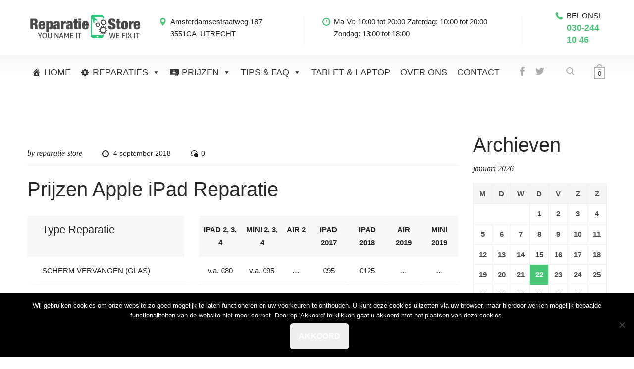

--- FILE ---
content_type: text/html; charset=UTF-8
request_url: https://reparatie-store.nl/computer-repair-core/prijzen-apple-ipad-reparatie/
body_size: 21657
content:
<!DOCTYPE html>
<html lang="nl-NL">
	<head>
		<meta charset="UTF-8">
		<meta name="viewport" content="width=device-width, initial-scale=1">
		<link rel="profile" href="https://gmpg.org/xfn/11">
	   			<link rel="shortcut icon" href="https://reparatie-store.nl/wp-content/uploads/2019/03/favicon-16x16.png" type="image/x-icon"/>
						<title>Prijzen Apple iPad Reparatie &#8211; Reparatie Store Utrecht</title>
<meta name='robots' content='max-image-preview:large' />
<link rel="alternate" type="application/rss+xml" title="Reparatie Store Utrecht &raquo; feed" href="https://reparatie-store.nl/feed/" />
<link rel="alternate" type="application/rss+xml" title="Reparatie Store Utrecht &raquo; reacties feed" href="https://reparatie-store.nl/comments/feed/" />
<link rel="alternate" title="oEmbed (JSON)" type="application/json+oembed" href="https://reparatie-store.nl/wp-json/oembed/1.0/embed?url=https%3A%2F%2Freparatie-store.nl%2Fcomputer-repair-core%2Fprijzen-apple-ipad-reparatie%2F" />
<link rel="alternate" title="oEmbed (XML)" type="text/xml+oembed" href="https://reparatie-store.nl/wp-json/oembed/1.0/embed?url=https%3A%2F%2Freparatie-store.nl%2Fcomputer-repair-core%2Fprijzen-apple-ipad-reparatie%2F&#038;format=xml" />
<style id='wp-img-auto-sizes-contain-inline-css' type='text/css'>
img:is([sizes=auto i],[sizes^="auto," i]){contain-intrinsic-size:3000px 1500px}
/*# sourceURL=wp-img-auto-sizes-contain-inline-css */
</style>
<style id='wp-emoji-styles-inline-css' type='text/css'>

	img.wp-smiley, img.emoji {
		display: inline !important;
		border: none !important;
		box-shadow: none !important;
		height: 1em !important;
		width: 1em !important;
		margin: 0 0.07em !important;
		vertical-align: -0.1em !important;
		background: none !important;
		padding: 0 !important;
	}
/*# sourceURL=wp-emoji-styles-inline-css */
</style>
<style id='wp-block-library-inline-css' type='text/css'>
:root{--wp-block-synced-color:#7a00df;--wp-block-synced-color--rgb:122,0,223;--wp-bound-block-color:var(--wp-block-synced-color);--wp-editor-canvas-background:#ddd;--wp-admin-theme-color:#007cba;--wp-admin-theme-color--rgb:0,124,186;--wp-admin-theme-color-darker-10:#006ba1;--wp-admin-theme-color-darker-10--rgb:0,107,160.5;--wp-admin-theme-color-darker-20:#005a87;--wp-admin-theme-color-darker-20--rgb:0,90,135;--wp-admin-border-width-focus:2px}@media (min-resolution:192dpi){:root{--wp-admin-border-width-focus:1.5px}}.wp-element-button{cursor:pointer}:root .has-very-light-gray-background-color{background-color:#eee}:root .has-very-dark-gray-background-color{background-color:#313131}:root .has-very-light-gray-color{color:#eee}:root .has-very-dark-gray-color{color:#313131}:root .has-vivid-green-cyan-to-vivid-cyan-blue-gradient-background{background:linear-gradient(135deg,#00d084,#0693e3)}:root .has-purple-crush-gradient-background{background:linear-gradient(135deg,#34e2e4,#4721fb 50%,#ab1dfe)}:root .has-hazy-dawn-gradient-background{background:linear-gradient(135deg,#faaca8,#dad0ec)}:root .has-subdued-olive-gradient-background{background:linear-gradient(135deg,#fafae1,#67a671)}:root .has-atomic-cream-gradient-background{background:linear-gradient(135deg,#fdd79a,#004a59)}:root .has-nightshade-gradient-background{background:linear-gradient(135deg,#330968,#31cdcf)}:root .has-midnight-gradient-background{background:linear-gradient(135deg,#020381,#2874fc)}:root{--wp--preset--font-size--normal:16px;--wp--preset--font-size--huge:42px}.has-regular-font-size{font-size:1em}.has-larger-font-size{font-size:2.625em}.has-normal-font-size{font-size:var(--wp--preset--font-size--normal)}.has-huge-font-size{font-size:var(--wp--preset--font-size--huge)}.has-text-align-center{text-align:center}.has-text-align-left{text-align:left}.has-text-align-right{text-align:right}.has-fit-text{white-space:nowrap!important}#end-resizable-editor-section{display:none}.aligncenter{clear:both}.items-justified-left{justify-content:flex-start}.items-justified-center{justify-content:center}.items-justified-right{justify-content:flex-end}.items-justified-space-between{justify-content:space-between}.screen-reader-text{border:0;clip-path:inset(50%);height:1px;margin:-1px;overflow:hidden;padding:0;position:absolute;width:1px;word-wrap:normal!important}.screen-reader-text:focus{background-color:#ddd;clip-path:none;color:#444;display:block;font-size:1em;height:auto;left:5px;line-height:normal;padding:15px 23px 14px;text-decoration:none;top:5px;width:auto;z-index:100000}html :where(.has-border-color){border-style:solid}html :where([style*=border-top-color]){border-top-style:solid}html :where([style*=border-right-color]){border-right-style:solid}html :where([style*=border-bottom-color]){border-bottom-style:solid}html :where([style*=border-left-color]){border-left-style:solid}html :where([style*=border-width]){border-style:solid}html :where([style*=border-top-width]){border-top-style:solid}html :where([style*=border-right-width]){border-right-style:solid}html :where([style*=border-bottom-width]){border-bottom-style:solid}html :where([style*=border-left-width]){border-left-style:solid}html :where(img[class*=wp-image-]){height:auto;max-width:100%}:where(figure){margin:0 0 1em}html :where(.is-position-sticky){--wp-admin--admin-bar--position-offset:var(--wp-admin--admin-bar--height,0px)}@media screen and (max-width:600px){html :where(.is-position-sticky){--wp-admin--admin-bar--position-offset:0px}}

/*# sourceURL=wp-block-library-inline-css */
</style><link rel='stylesheet' id='wc-blocks-style-css' href='https://reparatie-store.nl/wp-content/plugins/woocommerce/assets/client/blocks/wc-blocks.css?ver=wc-10.4.3' type='text/css' media='all' />
<style id='global-styles-inline-css' type='text/css'>
:root{--wp--preset--aspect-ratio--square: 1;--wp--preset--aspect-ratio--4-3: 4/3;--wp--preset--aspect-ratio--3-4: 3/4;--wp--preset--aspect-ratio--3-2: 3/2;--wp--preset--aspect-ratio--2-3: 2/3;--wp--preset--aspect-ratio--16-9: 16/9;--wp--preset--aspect-ratio--9-16: 9/16;--wp--preset--color--black: #000000;--wp--preset--color--cyan-bluish-gray: #abb8c3;--wp--preset--color--white: #ffffff;--wp--preset--color--pale-pink: #f78da7;--wp--preset--color--vivid-red: #cf2e2e;--wp--preset--color--luminous-vivid-orange: #ff6900;--wp--preset--color--luminous-vivid-amber: #fcb900;--wp--preset--color--light-green-cyan: #7bdcb5;--wp--preset--color--vivid-green-cyan: #00d084;--wp--preset--color--pale-cyan-blue: #8ed1fc;--wp--preset--color--vivid-cyan-blue: #0693e3;--wp--preset--color--vivid-purple: #9b51e0;--wp--preset--color--strong-yellow: #f7bd00;--wp--preset--color--strong-white: #fff;--wp--preset--color--light-black: #242424;--wp--preset--color--very-light-gray: #797979;--wp--preset--color--very-dark-black: #000000;--wp--preset--gradient--vivid-cyan-blue-to-vivid-purple: linear-gradient(135deg,rgb(6,147,227) 0%,rgb(155,81,224) 100%);--wp--preset--gradient--light-green-cyan-to-vivid-green-cyan: linear-gradient(135deg,rgb(122,220,180) 0%,rgb(0,208,130) 100%);--wp--preset--gradient--luminous-vivid-amber-to-luminous-vivid-orange: linear-gradient(135deg,rgb(252,185,0) 0%,rgb(255,105,0) 100%);--wp--preset--gradient--luminous-vivid-orange-to-vivid-red: linear-gradient(135deg,rgb(255,105,0) 0%,rgb(207,46,46) 100%);--wp--preset--gradient--very-light-gray-to-cyan-bluish-gray: linear-gradient(135deg,rgb(238,238,238) 0%,rgb(169,184,195) 100%);--wp--preset--gradient--cool-to-warm-spectrum: linear-gradient(135deg,rgb(74,234,220) 0%,rgb(151,120,209) 20%,rgb(207,42,186) 40%,rgb(238,44,130) 60%,rgb(251,105,98) 80%,rgb(254,248,76) 100%);--wp--preset--gradient--blush-light-purple: linear-gradient(135deg,rgb(255,206,236) 0%,rgb(152,150,240) 100%);--wp--preset--gradient--blush-bordeaux: linear-gradient(135deg,rgb(254,205,165) 0%,rgb(254,45,45) 50%,rgb(107,0,62) 100%);--wp--preset--gradient--luminous-dusk: linear-gradient(135deg,rgb(255,203,112) 0%,rgb(199,81,192) 50%,rgb(65,88,208) 100%);--wp--preset--gradient--pale-ocean: linear-gradient(135deg,rgb(255,245,203) 0%,rgb(182,227,212) 50%,rgb(51,167,181) 100%);--wp--preset--gradient--electric-grass: linear-gradient(135deg,rgb(202,248,128) 0%,rgb(113,206,126) 100%);--wp--preset--gradient--midnight: linear-gradient(135deg,rgb(2,3,129) 0%,rgb(40,116,252) 100%);--wp--preset--font-size--small: 10px;--wp--preset--font-size--medium: 20px;--wp--preset--font-size--large: 24px;--wp--preset--font-size--x-large: 42px;--wp--preset--font-size--normal: 15px;--wp--preset--font-size--huge: 36px;--wp--preset--spacing--20: 0.44rem;--wp--preset--spacing--30: 0.67rem;--wp--preset--spacing--40: 1rem;--wp--preset--spacing--50: 1.5rem;--wp--preset--spacing--60: 2.25rem;--wp--preset--spacing--70: 3.38rem;--wp--preset--spacing--80: 5.06rem;--wp--preset--shadow--natural: 6px 6px 9px rgba(0, 0, 0, 0.2);--wp--preset--shadow--deep: 12px 12px 50px rgba(0, 0, 0, 0.4);--wp--preset--shadow--sharp: 6px 6px 0px rgba(0, 0, 0, 0.2);--wp--preset--shadow--outlined: 6px 6px 0px -3px rgb(255, 255, 255), 6px 6px rgb(0, 0, 0);--wp--preset--shadow--crisp: 6px 6px 0px rgb(0, 0, 0);}:where(.is-layout-flex){gap: 0.5em;}:where(.is-layout-grid){gap: 0.5em;}body .is-layout-flex{display: flex;}.is-layout-flex{flex-wrap: wrap;align-items: center;}.is-layout-flex > :is(*, div){margin: 0;}body .is-layout-grid{display: grid;}.is-layout-grid > :is(*, div){margin: 0;}:where(.wp-block-columns.is-layout-flex){gap: 2em;}:where(.wp-block-columns.is-layout-grid){gap: 2em;}:where(.wp-block-post-template.is-layout-flex){gap: 1.25em;}:where(.wp-block-post-template.is-layout-grid){gap: 1.25em;}.has-black-color{color: var(--wp--preset--color--black) !important;}.has-cyan-bluish-gray-color{color: var(--wp--preset--color--cyan-bluish-gray) !important;}.has-white-color{color: var(--wp--preset--color--white) !important;}.has-pale-pink-color{color: var(--wp--preset--color--pale-pink) !important;}.has-vivid-red-color{color: var(--wp--preset--color--vivid-red) !important;}.has-luminous-vivid-orange-color{color: var(--wp--preset--color--luminous-vivid-orange) !important;}.has-luminous-vivid-amber-color{color: var(--wp--preset--color--luminous-vivid-amber) !important;}.has-light-green-cyan-color{color: var(--wp--preset--color--light-green-cyan) !important;}.has-vivid-green-cyan-color{color: var(--wp--preset--color--vivid-green-cyan) !important;}.has-pale-cyan-blue-color{color: var(--wp--preset--color--pale-cyan-blue) !important;}.has-vivid-cyan-blue-color{color: var(--wp--preset--color--vivid-cyan-blue) !important;}.has-vivid-purple-color{color: var(--wp--preset--color--vivid-purple) !important;}.has-black-background-color{background-color: var(--wp--preset--color--black) !important;}.has-cyan-bluish-gray-background-color{background-color: var(--wp--preset--color--cyan-bluish-gray) !important;}.has-white-background-color{background-color: var(--wp--preset--color--white) !important;}.has-pale-pink-background-color{background-color: var(--wp--preset--color--pale-pink) !important;}.has-vivid-red-background-color{background-color: var(--wp--preset--color--vivid-red) !important;}.has-luminous-vivid-orange-background-color{background-color: var(--wp--preset--color--luminous-vivid-orange) !important;}.has-luminous-vivid-amber-background-color{background-color: var(--wp--preset--color--luminous-vivid-amber) !important;}.has-light-green-cyan-background-color{background-color: var(--wp--preset--color--light-green-cyan) !important;}.has-vivid-green-cyan-background-color{background-color: var(--wp--preset--color--vivid-green-cyan) !important;}.has-pale-cyan-blue-background-color{background-color: var(--wp--preset--color--pale-cyan-blue) !important;}.has-vivid-cyan-blue-background-color{background-color: var(--wp--preset--color--vivid-cyan-blue) !important;}.has-vivid-purple-background-color{background-color: var(--wp--preset--color--vivid-purple) !important;}.has-black-border-color{border-color: var(--wp--preset--color--black) !important;}.has-cyan-bluish-gray-border-color{border-color: var(--wp--preset--color--cyan-bluish-gray) !important;}.has-white-border-color{border-color: var(--wp--preset--color--white) !important;}.has-pale-pink-border-color{border-color: var(--wp--preset--color--pale-pink) !important;}.has-vivid-red-border-color{border-color: var(--wp--preset--color--vivid-red) !important;}.has-luminous-vivid-orange-border-color{border-color: var(--wp--preset--color--luminous-vivid-orange) !important;}.has-luminous-vivid-amber-border-color{border-color: var(--wp--preset--color--luminous-vivid-amber) !important;}.has-light-green-cyan-border-color{border-color: var(--wp--preset--color--light-green-cyan) !important;}.has-vivid-green-cyan-border-color{border-color: var(--wp--preset--color--vivid-green-cyan) !important;}.has-pale-cyan-blue-border-color{border-color: var(--wp--preset--color--pale-cyan-blue) !important;}.has-vivid-cyan-blue-border-color{border-color: var(--wp--preset--color--vivid-cyan-blue) !important;}.has-vivid-purple-border-color{border-color: var(--wp--preset--color--vivid-purple) !important;}.has-vivid-cyan-blue-to-vivid-purple-gradient-background{background: var(--wp--preset--gradient--vivid-cyan-blue-to-vivid-purple) !important;}.has-light-green-cyan-to-vivid-green-cyan-gradient-background{background: var(--wp--preset--gradient--light-green-cyan-to-vivid-green-cyan) !important;}.has-luminous-vivid-amber-to-luminous-vivid-orange-gradient-background{background: var(--wp--preset--gradient--luminous-vivid-amber-to-luminous-vivid-orange) !important;}.has-luminous-vivid-orange-to-vivid-red-gradient-background{background: var(--wp--preset--gradient--luminous-vivid-orange-to-vivid-red) !important;}.has-very-light-gray-to-cyan-bluish-gray-gradient-background{background: var(--wp--preset--gradient--very-light-gray-to-cyan-bluish-gray) !important;}.has-cool-to-warm-spectrum-gradient-background{background: var(--wp--preset--gradient--cool-to-warm-spectrum) !important;}.has-blush-light-purple-gradient-background{background: var(--wp--preset--gradient--blush-light-purple) !important;}.has-blush-bordeaux-gradient-background{background: var(--wp--preset--gradient--blush-bordeaux) !important;}.has-luminous-dusk-gradient-background{background: var(--wp--preset--gradient--luminous-dusk) !important;}.has-pale-ocean-gradient-background{background: var(--wp--preset--gradient--pale-ocean) !important;}.has-electric-grass-gradient-background{background: var(--wp--preset--gradient--electric-grass) !important;}.has-midnight-gradient-background{background: var(--wp--preset--gradient--midnight) !important;}.has-small-font-size{font-size: var(--wp--preset--font-size--small) !important;}.has-medium-font-size{font-size: var(--wp--preset--font-size--medium) !important;}.has-large-font-size{font-size: var(--wp--preset--font-size--large) !important;}.has-x-large-font-size{font-size: var(--wp--preset--font-size--x-large) !important;}
/*# sourceURL=global-styles-inline-css */
</style>

<style id='classic-theme-styles-inline-css' type='text/css'>
/*! This file is auto-generated */
.wp-block-button__link{color:#fff;background-color:#32373c;border-radius:9999px;box-shadow:none;text-decoration:none;padding:calc(.667em + 2px) calc(1.333em + 2px);font-size:1.125em}.wp-block-file__button{background:#32373c;color:#fff;text-decoration:none}
/*# sourceURL=/wp-includes/css/classic-themes.min.css */
</style>
<link rel='stylesheet' id='wp-components-css' href='https://reparatie-store.nl/wp-includes/css/dist/components/style.min.css?ver=6.9' type='text/css' media='all' />
<link rel='stylesheet' id='wp-preferences-css' href='https://reparatie-store.nl/wp-includes/css/dist/preferences/style.min.css?ver=6.9' type='text/css' media='all' />
<link rel='stylesheet' id='wp-block-editor-css' href='https://reparatie-store.nl/wp-includes/css/dist/block-editor/style.min.css?ver=6.9' type='text/css' media='all' />
<link rel='stylesheet' id='popup-maker-block-library-style-css' href='https://reparatie-store.nl/wp-content/plugins/popup-maker/dist/packages/block-library-style.css?ver=dbea705cfafe089d65f1' type='text/css' media='all' />
<link rel='stylesheet' id='cookie-notice-front-css' href='https://reparatie-store.nl/wp-content/plugins/cookie-notice/css/front.min.css?ver=2.5.11' type='text/css' media='all' />
<link rel='stylesheet' id='foobox-free-min-css' href='https://reparatie-store.nl/wp-content/plugins/foobox-image-lightbox/free/css/foobox.free.min.css?ver=2.7.35' type='text/css' media='all' />
<link rel='stylesheet' id='woocommerce-layout-css' href='https://reparatie-store.nl/wp-content/plugins/woocommerce/assets/css/woocommerce-layout.css?ver=10.4.3' type='text/css' media='all' />
<link rel='stylesheet' id='woocommerce-smallscreen-css' href='https://reparatie-store.nl/wp-content/plugins/woocommerce/assets/css/woocommerce-smallscreen.css?ver=10.4.3' type='text/css' media='only screen and (max-width: 768px)' />
<link rel='stylesheet' id='woocommerce-general-css' href='https://reparatie-store.nl/wp-content/plugins/woocommerce/assets/css/woocommerce.css?ver=10.4.3' type='text/css' media='all' />
<style id='woocommerce-inline-inline-css' type='text/css'>
.woocommerce form .form-row .required { visibility: visible; }
/*# sourceURL=woocommerce-inline-inline-css */
</style>
<link rel='stylesheet' id='megamenu-css' href='https://reparatie-store.nl/wp-content/uploads/maxmegamenu/style.css?ver=0c599c' type='text/css' media='all' />
<link rel='stylesheet' id='dashicons-css' href='https://reparatie-store.nl/wp-includes/css/dashicons.min.css?ver=6.9' type='text/css' media='all' />
<link rel='stylesheet' id='bootstrap-css' href='https://reparatie-store.nl/wp-content/themes/computer-repair/css/plugins/bootstrap.min.css' type='text/css' media='all' />
<link rel='stylesheet' id='bootstrap-submenu-css' href='https://reparatie-store.nl/wp-content/themes/computer-repair/css/plugins/bootstrap-submenu.css' type='text/css' media='all' />
<link rel='stylesheet' id='animate-css' href='https://reparatie-store.nl/wp-content/themes/computer-repair/css/plugins/animate.min.css' type='text/css' media='all' />
<link rel='stylesheet' id='magnific-popup-css' href='https://reparatie-store.nl/wp-content/themes/computer-repair/css/plugins/magnific-popup.css' type='text/css' media='all' />
<link rel='stylesheet' id='bootstrap-datetimepicker-css' href='https://reparatie-store.nl/wp-content/themes/computer-repair/css/plugins/bootstrap-datetimepicker.min.css' type='text/css' media='all' />
<link rel='stylesheet' id='slick-css' href='https://reparatie-store.nl/wp-content/themes/computer-repair/css/plugins/slick.css' type='text/css' media='all' />
<link rel='stylesheet' id='computer-repair-style-css' href='https://reparatie-store.nl/wp-content/themes/computer-repair/style.css?ver=1769107721' type='text/css' media='all' />
<style id='computer-repair-style-inline-css' type='text/css'>
    body{
    font-size:15px;
line-height:22px;
color:#222222;
    }
    h1, h2.h-lg{
    font-size:40px;
line-height:50px;
    }
    h2{
    font-size:40px;
line-height:40px;
color:#292929;
    }
    h3{
    font-size:32px;
line-height:32px;
color:#292929;
    }
    h4{
    font-size:22px;
line-height:28px;
    }
    h5{
    font-size:18px;
line-height:24px;
    }
    h6{
    font-size:15px;
line-height:20px;
    }
            /*--------   2.2 Header          --------*/
        body.home header.page-header {
            position: absolute;
            top: 0;
            background: none;
        }
        @media (min-width: 992px) {
            body:not(.home) header.page-header {
                margin-bottom: 38px;
            }
            body:not(.home) header.page-header #slidemenu {
                margin-bottom: -38px;
            }
        }

        header.page-header {
            position: relative;
            width: 100%;
                        background: url(https://reparatie-store.nl/wp-content/themes/computer-repair/images/header-bg.jpg) no-repeat center top;
        
            z-index: 1000;
            padding: 0;
            margin: 0;
            border: 0;
            font-weight: normal;
        }
        @media (min-width: 992px){
            body:not(.home) header.page-header-2 {
                margin-bottom: 0;
            }
        }
        @media (min-width: 992px){
            body:not(.home) header.page-header-2 #slidemenu {
                margin-bottom: 0;
            }
        }

        header.page-header-2 {
            background: none;
        }
        header .header-top {
        padding: 20px 0;
        }
        body.home header.page-header-2 {
            position: static;
            background: none;
        }
        @media (min-width: 992px){
            body:not(.home) header.page-header--style2 {
                margin-bottom: 0 !important;
            }
        }
        @media (min-width: 992px){
            body:not(.home) header.page-header--style2 #slidemenu {
                margin-bottom: 0 !important;
            }
        }
        body.home header.page-header--style2 {
            position: static;
            background: none;
        }
            a{  }
    a:hover{  }
    .computer_repair_wc_products_tab.vc_tta.vc_tta-style-classic .vc_tta-tab a{  }
    .comment-list .comment  a.comment-reply-link:hover, .edit-link a:hover{ 
    background-color:#48c476;
    }
        /* Section Color */
    body {
            }

    .row-icon:hover .row-icon-text,.grey-box-inside:hover .grey-box-title,.computer-faq-text h4:hover{
         color:#48c476;
    }

	.color {
	    color:#48c476;
	}


    .h-box-text,.contact-box-row,.posted-on a,.author.vcard a,.testimonials-single{
            }
    h1, h2, h3, h4, h5, h6, h2.h-lg,.h-box-title{
            }
    .vc_custom_1496739347622,
    .vc_custom_1494326401625,
    .tagcloud a:hover, .tags-list a:hover,
    .service-list li a:hover, .service-list li > span:hover{
       background-color:#48c476;
    }

    .block.bg-1 h1, 
    .block.bg-2 h1, 
    .block.bg-1 h2, 
    .block.bg-2 h2, 
    .block.bg-1 h3, 
    .block.bg-2 h3,
    .category-block .caption .name.white,
    .category-block .caption p.white{
            }
    .text-icon .title,
    .text-icon-squared .read-more,.text-icon .read-more,.block.bg-1, .block.bg-2,
    .text-icon-squared:hover .read-more,
    .service-list li a:hover, .service-list li > span:hover{
            }
    .color,.h-phone .color a,.category-block .caption .name,.tags-list a:hover,
    .category-list > li:after,
    .marker-list-sm > li:after,.marker-list > li:after,
    .grey-box-icon,.text-icon-squared .read-more,.text-icon .read-more,.marker-list-md > li:after, 
    .marker-list-md-1 > li:after,.price-box-price span,
    .side-block .menu.category-list li.current-menu-item a, 
    .navbar-nav > li.current-menu-parent a,.category-list > li a:hover , .back-to-top a {
        color:#48c476;
    }
    @media (max-width: 991px) {
    .header-info-mobile p > [class*='icon-'] {
      color:#48c476;
    }
    }
    .category-block .image_hover.light .btn,.battery .battery_item{
     background-color:#48c476;
    }
    .page-footer .footer-phone .number {
        -webkit-text-fill-color:#48c476;
    }
    .icon-big .icon,
    .text-icon-squared .icon-big .icon,.price-box-icon i,
    .contact-info .icon,.contact-box [class*='icon-'],
    .text-icon:hover .icon-wrapper span i.icon,
    .page-footer.page-footer--style2 .contact-info .icon
    {
       color:#48c476;
    }
    .icon-wrapper span,.row-icon-icon i,.services-number-span .box-number-icon,
    .services-number-span .row-number-icon,.calendar .selected {
        background-color:#48c476;
    }

    
            
    .icon-wrapper span {
        -webkit-box-shadow: 0 0 0 8px rgba(72,196,118,0.25);
        -moz-box-shadow: 0 0 0 8px rgba(72,196,118,0.25);
        box-shadow: 0 0 0 8px rgba(72,196,118,0.25);
    }
   .icon-wrapper .icon-hover {
        -webkit-box-shadow: 0 0 0 0 rgba(72,196,118,0.25);
        -moz-box-shadow: 0 0 0 0 rgba(72,196,118,0.25);
        box-shadow: 0 0 0 0 rgba(72,196,118,0.25);
    }
    .text-icon:hover .icon-wrapper span {
        -webkit-box-shadow: 0 0 0 20px rgba(72,196,118,0);
        -moz-box-shadow: 0 0 0 20px rgba(72,196,118,0);
        box-shadow: 0 0 0 20px rgba(72,196,118,0);
    }
    .text-icon:hover .icon-wrapper .icon-hover {
        -webkit-box-shadow: 0 0 0 8px rgba(72,196,118,0.25);
        -moz-box-shadow: 0 0 0 8px rgba(72,196,118,0.25);
        box-shadow: 0 0 0 8px rgba(72,196,118,0.25);
    }

    .social-links.rounded ul li a:hover {
        border-color:rgba(72,196,118,0.25);
    }
        
       

    .icon-wrapper .icon-hover{
       background-color:#ffffff;
    }
    .icon-wrapper span i.icon,.row-icon-icon i,.services-number-span .box-number-icon,
    .services-number-span .row-number-icon {
           }
    .phone-content-number i {
        color:#48c476;
    }

    .social-links.rounded ul.contact-list li a{
        color:#48c476;
    }

    /* Header Color */

    header .phone .under-number,
    header .phone .number{
        color:#48c476;
    }
    header .phone .number{
        background-color:#ffffff!important;
    }
    header .header-top-info [class*='icon-'], header .phone [class*='icon-']{
        color:#48c476;
    }
    /* Menu Color*/

    #slidemenu, body.home header.page-header.is-sticky, .page-header.is-sticky ,.menu-wrap{
            }
    header.page-header-2 #slidemenu, body.home header.page-header-2.is-sticky, .page-header-2.is-sticky {
        background:transparent;
    }
    .navbar-nav > li > a {
        color:#222222;
    }
    .navbar-nav li.current-menu-item > a,
    .navbar-nav > li > a:hover, 
    .navbar-nav > li > a:focus,
    .navbar-nav > li > a.shadow-effect:hover {
        color:#48c476;
     
    }
    @media (min-width: 992px){
        .navbar-nav li.current-menu-item > a {
            border-bottom-color:#48c476;
     
        }
    }
    .navbar-nav > li > a.shadow-effect:hover {
        text-shadow:0 0 0 #48c476;
    }
    .navbar-nav .dropdown .dropdown-menu {
        border-top:4px solid#48c476;
    }

    .navbar-nav .dropdown .dropdown-menu li > a{
         
    }
    #navbar-height-col, .slidemenu-close {
        background-color:#48c476;
 
    }
    .dropdown-menu {
         
    }

    @media (min-width: 992px){
        .navbar-nav .dropdown .dropdown-menu li > a:hover, .navbar-nav .dropdown .dropdown-menu li > a:focus {
            background-color:#f2f2f2;
 
             
        }
    }


    @media (max-width: 991px){

        #slidemenu {
           background:transparent;
        }
    }

    /* Slider Color */

    #mainSlider .slide-content h3,
    #mainSlider .slide-content h4,
    #mainSlider .slide-content p{
           }

    #mainSlider .slide-content h3 span{
       color:#48c476;
    }
    #mainSlider .slick-prev:before, 
    #mainSlider .slick-next:before{
            }
    
    /* Button Color */
 
        body.woocommerce .widget_price_filter .price_slider_amount .button,
    .btn:not(.btn-white):not(.btn-invert):not(:hover),input.wpcf7-submit {
                background-color:#48c476;
        background:#48c476;
    }

    body.woocommerce .widget_price_filter .price_slider_amount .button:hover,
    .btn:hover, .btn.active, .btn:active, .btn.btn-white:hover,input.wpcf7-submit:hover {
                   }
    .vc_toggle_default.panel-heading1 .vc_toggle_icon,
    .vc_toggle_color_white.vc_toggle_default .vc_toggle_title:hover .vc_toggle_icon{
                background-color:#48c476;
    }

    .btn.btn-invert {

              }
    .btn-invert:hover, .btn-invert.active, .btn-invert:active, .btn.btn-invert-alt {
          background-color:#48c476;
    }
    .btn-invert:hover, .btn-invert.active, .btn-invert:active, .btn.btn-invert-alt {
          background-color:#48c476;
    }

    .btn.btn-white, .btn.btn-invert-alt:hover {
              }

    .block.bg-dark .btn-white:hover {
        background-color:#48c476;
    }

    .btn.form-popup-link{
                    }
    .btn.form-popup-link:hover, .btn.form-popup-link.active{
                
    }
       
    /* Button Color End */

    /* Other Section Color*/

    .testimonials-item .inside:before,
    .testimonials-item .inside .rating i,
    .testimonials-item .inside .username,.rating i,
    .testimonials-single .username,
    .slick-prev:hover:before {
         color:#48c476;
    }
    .slick-dots li.slick-active button, 
    .slick-dots li.slick-active button:hover{
    background-color:#48c476;
    }

    .testimonials-item .inside h5,
    .testimonials-item .inside,.testimonials-single .inside h5, .testimonials-single .inside{
            }
    .hexagon-icon i{
                  border:4px solid#48c476;
    }
    .hexagon-icon i:hover{
            background-color:#48c476;
    }
    @media (min-width: 768px) {
        .hexagon-box:before {
            border-top-color:#48c476;
            border-right-color:#48c476;
        }
        .hexagon-box {
            border-left-color:#48c476;
            border-right-color:#48c476;
            
        }
        .hexagon-box:after {
            border-bottom-color:#48c476;
            border-left-color:#48c476;
            
        }
    }
    .blog-post .post-title a{
        }
    .blog-post .post-title a:hover{
     color:#48c476;
    }

    /* Other Section Color*/
    /* Footer Color*/
    .page-footer{
        }
    .page-footer a {
            }
    .page-footer ul.footer-menu li a,
    .page-footer .footer-phone,
    .page-footer,.page-footer .social-links ul li a,.page-footer a{
        }

    .page-footer ul.footer-menu li a:hover,.page-footer ul.footer-menu li a:active,.page-footer ul.footer-menu li a:focus
    {
    color:#48c476;
    }

    .page-footer .copyright{
        }

    .footer-links a{
             }


    .footer-links a:hover,.footer-links a:active,.footer-links a:focus{
         color:#48c476;
    }

    /*End Footer Color*/
   
   /*Shop Color*/

     .title-aside::after{
       background-color:#48c476 !important;
     }
     .woocommerce .category-list > li:after,
     .woocommerce .star-rating span::before{
       color:#48c476 !important;
     }
     body header .header-cart:hover a.icon, body header .header-cart.opened a.icon {
      color:#acacac!important;
     }
     .header-cart .badge{
        background-color:#48c476;
     }
     header.page-header-2 .header-cart a.icon {
        color:#acacac;
     }
     header .header-cart:hover .badge, 
     header .header-cart.opened .badge{
       color:#48c476!important;
            }
    .woocommerce .widget_price_filter .ui-slider .ui-slider-range {
      background-color:#48c476;
    }
    .woocommerce .widget_price_filter .ui-slider .ui-slider-handle {
         background-color:#48c476;
    }
    .woocommerce span.onsale{
        background:#48c476;
            }
    .woocommerce .star-rating span::before {
        color:#48c476;
    }
    .woocommerce nav.woocommerce-pagination ul li a:focus, 
    .woocommerce nav.woocommerce-pagination ul li a:hover, 
    body.woocommerce nav.woocommerce-pagination ul li span.current{
    
        background:#48c476!important;
            
    
        border:1px solid#48c476 !important        
    }
    .prd-info h4{
    	    }
    .woocommerce div.product p.price, .woocommerce div.product span.price{
    	    }
    .dropdowns-box-item > a:before {
        background-color:#48c476;
    }
    .dropdowns-box-item > a:after {
        background:#48c476 !important;
    }
    .dropdowns-box-item > a i {
        color:#48c476;
    }    
    .dropdowns-box-item > a:hover:before, .dropdowns-box-item > a.active:before {
        border-top-color:#48c476;
    }
    .nav-pills > li.active > a, .nav-pills > li.active > a:focus, .nav-pills > li.active > a:hover {
       background:#48c476;
     
       border-color:#48c476;
     
    }

    .services-nav-pills > li.active > a, .services-nav-pills > li.active > a:focus, .services-nav-pills > li.active > a:hover {
       background:#48c476 !important;
      
    }
    .services-tab-list li a span.icon {
       color:#48c476;
      
    }

    .services-tab-list li.hovered a > span.icon, .services-tab-list li a:hover > span.icon {
        background-color:#48c476;
     
        box-shadow:0 0 10px #48c476;
  
    }
    .service-tip > span [class*='icon-'] {
      color:#48c476;
   
    }

    @media (min-width: 768px){
        .service-tip:hover > span [class*='icon-'], .service-tip.hovered > span [class*='icon-'] {
            background-color:#48c476;
   
            box-shadow:0 0 10px #48c476;
  
        }
    }

    .step-item:hover .step-item-icon, .step-item.active .step-item-icon {
        border-color:#48c476;
   
    }
    .advantages-num-number {
        background-color:#48c476;
   
        box-shadow:0 0 5px #48c476;
  
    }
    .faq-item .panel-heading a > span.caret-toggle {
       color:#48c476;
   
    }
    .faq-item .panel-heading .panel-title > a:hover {
        color:#48c476;
   
    }
    .h-phone [class*='icon-'] {
       color:#48c476;
   
    }
    .experience-item:hover, .experience-item.active {
        border-color:#48c476;
   
    }
    .address-link [class*='icon'] {
       color:#48c476;
  
    }
    .read-more-color {
       color:#48c476;
  
    }
    .services-tab-list-wrap.closed .services-tab-toggle {
        box-shadow:3px 0 10px #48c476;
  
    }
   .slick-next:hover:before,.testimonials-single-carousel-layout2 .testimonials-single:before {
        color:#48c476;
  
   }
    #mainSliderWrapper .scroll-bottom:hover {
       color:#48c476;
  
    }
    .mfp-close-btn-in .mfp-close {
        color:#48c476;
  
    }

       .person .image img {
    -webkit-box-shadow: 0 0 0 0 rgba(72,196,118,0.2);
    -moz-box-shadow: 0 0 0 0 rgba(72,196,118,0.2);
    box-shadow: 0 0 0 0 rgba(72,196,118,0.2);
}
.person:hover .image img {
    -webkit-box-shadow: 0 0 0 20px rgba(72,196,118,0);
    -moz-box-shadow: 0 0 0 20px rgba(72,196,118,0);
    box-shadow: 0 0 0 20px rgba(72,196,118,0);
}
.person .image .hover {
        -webkit-box-shadow: 0 0 0 0rgba(72,196,118,0.25);
        -moz-box-shadow: 0 0 0 0rgba(72,196,118,0.25);
        box-shadow: 0 0 0 0rgba(72,196,118,0.25);
}
.person:hover .image .hover {
        -webkit-box-shadow: 0 0 0 8px rgba(72,196,118,0.25);
        -moz-box-shadow: 0 0 0 8px rgba(72,196,118,0.25);
        box-shadow: 0 0 0 8px rgba(72,196,118,0.25);
}

   

   .price-box:hover .price-box-icon i {
   border-color: rgba(72,196,118,0.5);
}
@media (max-width: 992px){
    .header-info-toggle [class*='icon-']:hover {
        color:#48c476;
  
    }
}
.tab-pane .cols-wrap ul a:hover {
    color:#48c476;
  
}
.tab-dropdown ul a:hover {
     color:#48c476;
  
}

   .layout-2 .btn {
     background:#48c476;
    background: -moz-linear-gradient(-45deg,  0%,  100%) !important;
    background: -webkit-linear-gradient(-45deg,  0%,  100%) !important;
    background: linear-gradient(135deg,  0%,  100%) !important;
    filter: progid:DXImageTransform.Microsoft.gradient(startColorstr='@custom-color-gradient-start', endColorstr='@custom-color-gradient-end', GradientType=1);
}
.layout-2 .btn:hover, .layout-2 .btn.active, .layout-2 .btn:active {
    background:#48c476;
    background: -moz-linear-gradient(-45deg,  0%,  100%) !important;
    background: -webkit-linear-gradient(-45deg,  0%,  100%) !important;
    background: linear-gradient(135deg,  0%,  100%) !important;
    filter: progid:DXImageTransform.Microsoft.gradient(startColorstr='@custom-color-gradient-end', endColorstr='@custom-color-gradient-start', GradientType=1);
    color: #ffffff;
}

        body.woocommerce .widget_price_filter .price_slider_amount .button,
    .btn:not(.btn-white):not(.btn-invert):not(:hover),input.wpcf7-submit {
     background:#48c476;
    background: -moz-linear-gradient(-45deg,  0%,  100%) !important;
    background: -webkit-linear-gradient(-45deg,  0%,  100%) !important;
    background: linear-gradient(135deg,  0%,  100%) !important;
    filter: progid:DXImageTransform.Microsoft.gradient(startColorstr='@custom-color-gradient-start', endColorstr='@custom-color-gradient-end', GradientType=1);
    }

    body.woocommerce .widget_price_filter .price_slider_amount .button:hover,
    .btn:hover, .btn.active, .btn:active, .btn.btn-white:hover,input.wpcf7-submit:hover {
    background:#48c476;
    background: -moz-linear-gradient(-45deg,  0%,  100%) !important;
    background: -webkit-linear-gradient(-45deg,  0%,  100%) !important;
    background: linear-gradient(135deg,  0%,  100%) !important;
    filter: progid:DXImageTransform.Microsoft.gradient(startColorstr='@custom-color-gradient-end', endColorstr='@custom-color-gradient-start', GradientType=1);
    color: #ffffff;
    }

.layout-2 .btn-white:hover, .layout-2 .btn-white.active:hover, .layout-2 .btn-white:active:hover {
     background:#48c476;
    background: -moz-linear-gradient(-45deg,  0%,  100%) !important;
    background: -webkit-linear-gradient(-45deg,  0%,  100%) !important;
    background: linear-gradient(135deg,  0%,  100%) !important;
    filter: progid:DXImageTransform.Microsoft.gradient(startColorstr='@custom-color-gradient-end', endColorstr='@custom-color-gradient-start', GradientType=1);
    color: #fff !important;	
}
.layout-2 .testimonials-item .inside:before {
    background:#48c476;
  
    background: -moz-linear-gradient(-45deg,  0%,  100%);
    background: -webkit-linear-gradient(-45deg,  0%,  100%);
    background: linear-gradient(135deg,  0%,  100%);
    filter: progid:DXImageTransform.Microsoft.gradient(startColorstr='@custom-color-gradient-start', endColorstr='@custom-color-gradient-end', GradientType=1);
    background-clip: text;
    text-fill-color: transparent;
    -webkit-background-clip: text;
    -webkit-text-fill-color: transparent;
}
body.layout-2 .row-icon-icon i {
    background:#48c476;
 
    background: -moz-linear-gradient(-45deg,  0%,  100%);
    background: -webkit-linear-gradient(-45deg,  0%,  100%);
    background: linear-gradient(135deg,  0%,  100%);
    filter: progid:DXImageTransform.Microsoft.gradient(startColorstr='@custom-color-gradient-start', endColorstr='@custom-color-gradient-end', GradientType=1);
}
@media (min-width: 768px){
body.layout-2 .hexagon-icon:hover i {
    background:#48c476;
 
    background: -moz-linear-gradient(-45deg,  0%,  100%);
    background: -webkit-linear-gradient(-45deg,  0%,  100%);
    background: linear-gradient(135deg,  0%,  100%);
    filter: progid:DXImageTransform.Microsoft.gradient(startColorstr='@custom-color-gradient-start', endColorstr='@custom-color-gradient-end', GradientType=1);
    color: #fff;
}
}
body.layout-2 .grey-box-icon {
    background:#48c476;
 
    background: -moz-linear-gradient(-45deg,  0%,  100%);
    background: -webkit-linear-gradient(-45deg,  0%,  100%);
    background: linear-gradient(135deg,  0%,  100%);
    filter: progid:DXImageTransform.Microsoft.gradient(startColorstr='@custom-color-gradient-start', endColorstr='@custom-color-gradient-end', GradientType=1);
    display: inline-block;
    background-clip: text;
    text-fill-color: transparent;
    -webkit-background-clip: text;
    -webkit-text-fill-color: transparent;
}
.layout-2 .vc_toggle_default.panel-heading1 .vc_toggle_icon, .layout-2 .vc_toggle_color_white.vc_toggle_default .vc_toggle_title:hover .vc_toggle_icon {
    background:#48c476;
 
    background: -moz-linear-gradient(-45deg,  0%,  100%);
    background: -webkit-linear-gradient(-45deg,  0%,  100%);
    background: linear-gradient(135deg,  0%,  100%);
    filter: progid:DXImageTransform.Microsoft.gradient(startColorstr='@custom-color-gradient-start', endColorstr='@custom-color-gradient-end', GradientType=1);
}
body.layout-2 .back-to-top a {
 	background:#48c476;
 
    background: -moz-linear-gradient(-45deg,  0%,  100%);
    background: -webkit-linear-gradient(-45deg,  0%,  100%);
    background: linear-gradient(135deg,  0%,  100%);
    filter: progid:DXImageTransform.Microsoft.gradient(startColorstr='@custom-color-gradient-start', endColorstr='@custom-color-gradient-end', GradientType=1);
    display: inline-block;
    background-clip: text;
    text-fill-color: transparent;
    -webkit-background-clip: text;
    -webkit-text-fill-color: transparent;
}
.experience-item-title span {
    color:#48c476;
}
blockquote .quote-author {
    color:#48c476;
}
blockquote::before {
   color:#48c476 !important;
}
.header-cart-dropdown{
     border-color:#48c476 !important;
}
.page-header--style2 .header-cart a.icon {
   color:#48c476;
}
body.layout-2  .btn.btn-invert {
        }
body.layout-2 .btn-invert:hover, body.layout-2 .btn-invert.active, body.layout-2 .btn-invert:active, .btn.btn-invert-alt {
    background:#48c476;
    background: -moz-linear-gradient(-45deg,  0%,  100%) !important;
    background: -webkit-linear-gradient(-45deg,  0%,  100%) !important;
    background: linear-gradient(135deg,  0%,  100%) !important;
    filter: progid:DXImageTransform.Microsoft.gradient(startColorstr='@custom-color-gradient-end', endColorstr='@custom-color-gradient-start', GradientType=1);
    color: #ffffff;
}
.box-number:hover .box-number-text {
    color:#48c476;
}
.upload:hover {
    background:#48c476;
}
    @media (max-width: 991px) {
    div.vc_parallax-inner.skrollable.skrollable-between{
        background-attachment: scroll;
        background-size: cover;
        height: 100% !important;
        top: 0 !important;
        background-position: 50% 50%;
        background-repeat: no-repeat no-repeat;

     }
}

@media (min-width: 1100px) {
    .fixed-bg-parallex.vc_parallax .vc_parallax-inner {
        top: 0 !important;
        background-attachment: fixed;
        background-size: cover;
        background-position: center top;
    }
}
.home #pageContent > .block, .home .hentry > .block {
    margin-bottom: 0;
}
.hentry {
    margin: 0 !important;
}
.btn {
    padding: 10px 25px;
    font-size: 14px;
    line-height: 29px;
    border-radius: 25px;
    background: #62cab3;
    background: -moz-linear-gradient(-45deg, #62cab3 0%, #57bb90 100%);
    background: -webkit-linear-gradient(-45deg, #62cab3 0%, #57bb90 100%);
    background: linear-gradient(135deg, #62cab3 0%, #57bb90 100%);
    filter: progid:DXImageTransform.Microsoft.gradient(startColorstr='@custom-color-light', endColorstr='@custom-color', GradientType=1);
}
.btn:hover, .btn.active, .btn:active {
    background: #57bb90;
    background: -moz-linear-gradient(-45deg, #57bb90 0%, #62cab3 100%);
    background: -webkit-linear-gradient(-45deg, #57bb90 0%, #62cab3 100%);
    background: linear-gradient(135deg, #57bb90 0%, #62cab3 100%);
    filter: progid:DXImageTransform.Microsoft.gradient(startColorstr='@custom-color', endColorstr='@custom-color-light', GradientType=1);
    color: #ffffff;
}
.btn-white {
    background: #fff;
    color: #444444;
}
.btn-invert {
    background: #444444;
}
@media (max-width: 991px){
    .btn {
        padding: 5px 25px;
        font-size: 13px;
        line-height: 27px;
        font-weight: 600;
        min-width: 100px;
    }
}
.quote-form:after {
  left: 50%;
}
.page-footer .copyright {
    color: #fff;
}
.form-box-label {
    z-index: 1;
    display: inline-block;
    font-size: 13px;
    line-height: 18px;
    margin: 0 0 0 10px;
    padding: 0 5px;
    font-weight: normal;
    bottom: -12px;
    position: relative;
    background: #fff;
    color: #b8b8b8;
    font-style: italic;
}
.select-wrapper:before {
    background-color: #fff;
}
.filters-row .select-wrapper:before {
    background-color: transparent;
}
.wpcf7 button, .wpcf7 input[type="submit"], .wpcf7 input[type="button"], .wpcf7 input[type="reset"] {
    border-radius: 25px;
    padding: 10px 25px;
    font-size: 14px;
    line-height: 29px;
}
.form-box .form-control {
    background-color: transparent;
    border: 1px solid #dbdbdb;
    border-radius: 0;
    padding: 7px 20px;
    height: 38px;
    line-height: 28px;
    margin-bottom: 11px;
}
.mfp-content .form-modal {
    text-align: left;
}
.btn.add_to_cart_button, .btn.product_type_simple, .btn.product_type_variable {
    min-width: 0 !important;
    padding: 13px 18px 15px !important;
    margin-top: 20px !important;
    height: 45px !important;
    line-height: 13px;
    font-weight: 600;
}
.marker-list-md > li:after, .marker-list-md-1 > li:after {
    content: "\e958";
}
.btn-margin-less .btn-inline {
    margin-top:0;
}
.tab-dropdown h5 {
  font-family: 'Open Sans', sans-serif;
}
.services-nav-pills > li:last-child .tab-dropdown--right .tab-dropdown-col:last-child {
    padding-left: 40px;
}
.services-nav-pills > li.active > a, .services-nav-pills > li.active > a:focus, .services-nav-pills > li.active > a:hover {
	background: #62cab3;
	background: -moz-linear-gradient(-45deg, #62cab3 0%, #57bb90 100%);
	background: -webkit-linear-gradient(-45deg, #62cab3 0%, #57bb90 100%);
	background: linear-gradient(135deg, #62cab3 0%, #57bb90 100%);
}
.dropdowns-box-item > a::after {
    background: #62cab3;
    background: -moz-linear-gradient(-45deg, #62cab3 0%, #57bb90 100%);
    background: -webkit-linear-gradient(-45deg, #62cab3 0%, #57bb90 100%);
    background: linear-gradient(135deg, #62cab3 0%, #57bb90 100%);
}
.block.bg-4 {
    padding: 74px 0 0;
}
/*# sourceURL=computer-repair-style-inline-css */
</style>
<link rel='stylesheet' id='wp-default-norm-css' href='https://reparatie-store.nl/wp-content/themes/computer-repair/css/wp-default-norm.css' type='text/css' media='all' />
<link rel='stylesheet' id='iconfont-style-css' href='https://reparatie-store.nl/wp-content/themes/computer-repair/iconfont/style.css?ver=1769107721' type='text/css' media='all' />
<link rel='stylesheet' id='shopcss-css' href='https://reparatie-store.nl/wp-content/themes/computer-repair/css/shop.css?ver=1769107721' type='text/css' media='all' />
<script type="text/javascript" id="cookie-notice-front-js-before">
/* <![CDATA[ */
var cnArgs = {"ajaxUrl":"https:\/\/reparatie-store.nl\/wp-admin\/admin-ajax.php","nonce":"896258bd6a","hideEffect":"fade","position":"bottom","onScroll":false,"onScrollOffset":100,"onClick":false,"cookieName":"cookie_notice_accepted","cookieTime":2592000,"cookieTimeRejected":2592000,"globalCookie":false,"redirection":false,"cache":false,"revokeCookies":false,"revokeCookiesOpt":"automatic"};

//# sourceURL=cookie-notice-front-js-before
/* ]]> */
</script>
<script type="text/javascript" src="https://reparatie-store.nl/wp-content/plugins/cookie-notice/js/front.min.js?ver=2.5.11" id="cookie-notice-front-js"></script>
<script type="text/javascript" src="https://reparatie-store.nl/wp-includes/js/jquery/jquery.min.js?ver=3.7.1" id="jquery-core-js"></script>
<script type="text/javascript" src="https://reparatie-store.nl/wp-includes/js/jquery/jquery-migrate.min.js?ver=3.4.1" id="jquery-migrate-js"></script>
<script type="text/javascript" src="https://reparatie-store.nl/wp-content/plugins/woocommerce/assets/js/jquery-blockui/jquery.blockUI.min.js?ver=2.7.0-wc.10.4.3" id="wc-jquery-blockui-js" data-wp-strategy="defer"></script>
<script type="text/javascript" id="wc-add-to-cart-js-extra">
/* <![CDATA[ */
var wc_add_to_cart_params = {"ajax_url":"/wp-admin/admin-ajax.php","wc_ajax_url":"/?wc-ajax=%%endpoint%%","i18n_view_cart":"Bekijk winkelwagen","cart_url":"https://reparatie-store.nl","is_cart":"","cart_redirect_after_add":"no"};
//# sourceURL=wc-add-to-cart-js-extra
/* ]]> */
</script>
<script type="text/javascript" src="https://reparatie-store.nl/wp-content/plugins/woocommerce/assets/js/frontend/add-to-cart.min.js?ver=10.4.3" id="wc-add-to-cart-js" data-wp-strategy="defer"></script>
<script type="text/javascript" src="https://reparatie-store.nl/wp-content/plugins/woocommerce/assets/js/js-cookie/js.cookie.min.js?ver=2.1.4-wc.10.4.3" id="wc-js-cookie-js" defer="defer" data-wp-strategy="defer"></script>
<script type="text/javascript" id="woocommerce-js-extra">
/* <![CDATA[ */
var woocommerce_params = {"ajax_url":"/wp-admin/admin-ajax.php","wc_ajax_url":"/?wc-ajax=%%endpoint%%","i18n_password_show":"Wachtwoord weergeven","i18n_password_hide":"Wachtwoord verbergen"};
//# sourceURL=woocommerce-js-extra
/* ]]> */
</script>
<script type="text/javascript" src="https://reparatie-store.nl/wp-content/plugins/woocommerce/assets/js/frontend/woocommerce.min.js?ver=10.4.3" id="woocommerce-js" defer="defer" data-wp-strategy="defer"></script>
<script type="text/javascript" src="https://reparatie-store.nl/wp-content/plugins/js_composer/assets/js/vendors/woocommerce-add-to-cart.js?ver=6.8.0" id="vc_woocommerce-add-to-cart-js-js"></script>
<script type="text/javascript" id="foobox-free-min-js-before">
/* <![CDATA[ */
/* Run FooBox FREE (v2.7.35) */
var FOOBOX = window.FOOBOX = {
	ready: true,
	disableOthers: false,
	o: {wordpress: { enabled: true }, countMessage:'image %index of %total', captions: { dataTitle: ["captionTitle","title"], dataDesc: ["captionDesc","description"] }, rel: '', excludes:'.fbx-link,.nofoobox,.nolightbox,a[href*="pinterest.com/pin/create/button/"]', affiliate : { enabled: false }},
	selectors: [
		".gallery", ".wp-block-gallery", ".wp-caption", ".wp-block-image", "a:has(img[class*=wp-image-])", ".foobox"
	],
	pre: function( $ ){
		// Custom JavaScript (Pre)
		
	},
	post: function( $ ){
		// Custom JavaScript (Post)
		
		// Custom Captions Code
		
	},
	custom: function( $ ){
		// Custom Extra JS
		
	}
};
//# sourceURL=foobox-free-min-js-before
/* ]]> */
</script>
<script type="text/javascript" src="https://reparatie-store.nl/wp-content/plugins/foobox-image-lightbox/free/js/foobox.free.min.js?ver=2.7.35" id="foobox-free-min-js"></script>
<link rel="https://api.w.org/" href="https://reparatie-store.nl/wp-json/" /><link rel="EditURI" type="application/rsd+xml" title="RSD" href="https://reparatie-store.nl/xmlrpc.php?rsd" />
<meta name="generator" content="WordPress 6.9" />
<meta name="generator" content="WooCommerce 10.4.3" />
<link rel="canonical" href="https://reparatie-store.nl/computer-repair-core/prijzen-apple-ipad-reparatie/" />
<link rel='shortlink' href='https://reparatie-store.nl/?p=1665' />
<meta name="generator" content="Redux 4.5.10" /><script type="text/javascript">var ajaxurl = "https://reparatie-store.nl/wp-admin/admin-ajax.php";</script><!-- Google site verification - Google for WooCommerce -->
<meta name="google-site-verification" content="RsuE3gs4ijgN-Y1bDTmmBCuCDFb5nK7TWw2a81LlvOM" />
	<noscript><style>.woocommerce-product-gallery{ opacity: 1 !important; }</style></noscript>
	<style type="text/css">.recentcomments a{display:inline !important;padding:0 !important;margin:0 !important;}</style><meta name="generator" content="Powered by WPBakery Page Builder - drag and drop page builder for WordPress."/>
		<style type="text/css" id="wp-custom-css">
			.skew-row-img65 .text {
    max-width: 455px;
    padding: 55px 5px 70px 0;
}
		</style>
		<noscript><style> .wpb_animate_when_almost_visible { opacity: 1; }</style></noscript><style type="text/css">/** Mega Menu CSS: fs **/</style>
	</head>
		<body data-rsssl=1 class="wp-singular cpt_crs_price_tabs-template-default single single-cpt_crs_price_tabs postid-1665 wp-embed-responsive wp-theme-computer-repair theme-computer-repair cookies-not-set woocommerce-no-js mega-menu-primary wpb-js-composer js-comp-ver-6.8.0 vc_responsive">
						<!-- Loader -->
		<div id="loader-wrapper" class="loader-on">
			<div id="loader">
				<div class="battery">
					<span class="battery_item"></span>
					<span class="battery_item"></span>
					<span class="battery_item"></span>
				</div>
							<div class="text">Laden...</div>
					</div>
		</div>
		<!-- //Loader -->
	<!-- Header -->
	<header class="page-header page-header-2 sticky">
	<!-- Fixed navbar -->
	<nav class="navbar" id="slide-nav">
		<div class="container">
			<div class="navbar-header">
									<div class="header-info-mobile">
						<div class="header-info-mobile-inside">
							<p><i class="icon icon-placeholder-for-map"></i>
								Amsterdamsestraatweg 187
3551CA UTRECHT							</p>
							<p><i class="icon icon-phone-receiver"></i>
								030-244 10 46							</p>
							<p><i class="icon icon-mail-black"></i>
								info@reparatie-store.nl							</p>
							<p><i class="icon icon-clock"></i>
								Ma-Vr: 10:00 tot 20:00
Zaterdag: 10:00 tot 20:00

Zondag: 13:00 tot 18:00

&nbsp;							</p>
						</div>
					</div>
								<div class="header-info-toggle"><i class="icon-angle-down js-info-toggle"></i></div>
				<div class="header-top">
					<div class="logo">
						<a href="https://reparatie-store.nl/">
							<span class="hidden-xs hidden-sm"><img src="https://reparatie-store.nl/wp-content/uploads/2019/03/Logo-1.png" alt="Logo"></span>
							<span class="visible-xs visible-sm"><img src="https://reparatie-store.nl/wp-content/uploads/2019/03/Logo-1.png" alt="Logo"></span>
						</a>
					</div>
					<div class="header-top-right">
						<div class="header-top-info">
							<i class="icon icon-placeholder-for-map"></i>
							Amsterdamsestraatweg 187
3551CA  UTRECHT
						</div>
						<div class="header-top-info">
							<i class="icon icon-clock"></i>
							Ma-Vr: 10:00 tot 20:00
Zaterdag: 10:00 tot 20:00

Zondag: 13:00 tot 18:00						</div>
						<div class="phone">
							<div class="phone-wrapper">
								<i class="icon icon-phone-receiver"></i>
																	<div class="above-number">
									BEL ONS!									</div>
																									<div class="number">
										<span>
										030-244 10 46										</span>
									</div>
								                          
							</div>
							<div class="right-text">
																	<div class="item arrow hoveranimation" data-animation="rotateInUpRight" data-animation-delay="0.5s">
										<img src="https://reparatie-store.nl/wp-content/uploads/2018/11/call-us-arrow-1.png" alt="image"></div>
																									<div class="item text1 hoveranimation" data-animation="fadeInUp" data-animation-delay="0.75s"><img src="
									https://reparatie-store.nl/wp-content/uploads/2019/03/call-us-arrow-4.png										" alt="image">
									</div>
																									<div class="item text2 hoveranimation" data-animation="fadeInUp" data-animation-delay="1s">
										<img src="https://reparatie-store.nl/wp-content/uploads/2019/03/call-us-arrow-4-1.png" alt="image">
									</div>
															</div>
						</div>
						<button type="button" class="navbar-toggle js-navbar-toggle"><i class="icon icon-interface icon-menu"></i><i class="icon icon-cancel"></i></button>
					</div>
				</div>
			</div>
		</div>
		<div class="menu-wrap">
			<div class="container">
				<div id="slidemenu" data-hover="dropdown" data-animations="fadeIn">
					<a href="#" class="slidemenu-close js-navbar-toggle"><i class="icon icon-cancel"></i>MENU SLUITEN</a>
					<div id="mega-menu-wrap-primary" class="mega-menu-wrap"><div class="mega-menu-toggle"><div class="mega-toggle-blocks-left"></div><div class="mega-toggle-blocks-center"></div><div class="mega-toggle-blocks-right"><div class='mega-toggle-block mega-menu-toggle-block mega-toggle-block-1' id='mega-toggle-block-1' tabindex='0'><span class='mega-toggle-label' role='button' aria-expanded='false'><span class='mega-toggle-label-closed'>MENU</span><span class='mega-toggle-label-open'>MENU</span></span></div></div></div><ul id="mega-menu-primary" class="mega-menu max-mega-menu mega-menu-horizontal mega-no-js" data-event="hover_intent" data-effect="fade_up" data-effect-speed="200" data-effect-mobile="disabled" data-effect-speed-mobile="0" data-mobile-force-width="false" data-second-click="go" data-document-click="collapse" data-vertical-behaviour="standard" data-breakpoint="600" data-unbind="true" data-mobile-state="collapse_all" data-mobile-direction="vertical" data-hover-intent-timeout="300" data-hover-intent-interval="100"><li class="mega-menu-item mega-menu-item-type-post_type mega-menu-item-object-page mega-menu-item-home mega-align-bottom-left mega-menu-flyout mega-has-icon mega-icon-left mega-menu-item-1855" id="mega-menu-item-1855"><a class="dashicons-admin-home mega-menu-link" href="https://reparatie-store.nl/" tabindex="0">HOME</a></li><li class="mega-menu-item mega-menu-item-type-post_type mega-menu-item-object-page mega-menu-item-has-children mega-align-bottom-left mega-menu-flyout mega-has-icon mega-icon-left mega-menu-item-1856" id="mega-menu-item-1856"><a class="dashicons-admin-generic mega-menu-link" href="https://reparatie-store.nl/alle-reparaties/" aria-expanded="false" tabindex="0">REPARATIES<span class="mega-indicator" aria-hidden="true"></span></a>
<ul class="mega-sub-menu">
<li class="mega-menu-item mega-menu-item-type-custom mega-menu-item-object-custom mega-menu-item-has-children mega-menu-item-2681" id="mega-menu-item-2681"><a class="mega-menu-link" href="https://reparatie-store.nl/reparaties/apple-iphone-reparatie/" aria-expanded="false">Apple iPhone<span class="mega-indicator" aria-hidden="true"></span></a>
	<ul class="mega-sub-menu">
<li class="mega-menu-item mega-menu-item-type-custom mega-menu-item-object-custom mega-menu-item-2752" id="mega-menu-item-2752"><a class="mega-menu-link" href="https://reparatie-store.nl/reparaties/iphone-xr-reparatie/">iPhone XR Reparatie</a></li><li class="mega-menu-item mega-menu-item-type-custom mega-menu-item-object-custom mega-menu-item-2750" id="mega-menu-item-2750"><a class="mega-menu-link" href="https://reparatie-store.nl/reparaties/iphone-xs-reparatie/">iPhone XS Reparatie</a></li><li class="mega-menu-item mega-menu-item-type-custom mega-menu-item-object-custom mega-menu-item-2751" id="mega-menu-item-2751"><a class="mega-menu-link" href="https://reparatie-store.nl/reparaties/iphone-xs-max-reparatie/">iPhone XS Max Reparatie</a></li><li class="mega-menu-item mega-menu-item-type-custom mega-menu-item-object-custom mega-menu-item-2749" id="mega-menu-item-2749"><a class="mega-menu-link" href="https://reparatie-store.nl/reparaties/iphone-x-reparatie/">iPhone X Reparatie</a></li><li class="mega-menu-item mega-menu-item-type-custom mega-menu-item-object-custom mega-menu-item-2747" id="mega-menu-item-2747"><a class="mega-menu-link" href="https://reparatie-store.nl/reparaties/iphone-8-reparatie/">iPhone 8 Reparatie</a></li><li class="mega-menu-item mega-menu-item-type-custom mega-menu-item-object-custom mega-menu-item-2748" id="mega-menu-item-2748"><a class="mega-menu-link" href="https://reparatie-store.nl/reparaties/iphone-8-plus-reparatie/">iPhone 8 Plus Reparatie</a></li><li class="mega-menu-item mega-menu-item-type-custom mega-menu-item-object-custom mega-menu-item-2745" id="mega-menu-item-2745"><a class="mega-menu-link" href="https://reparatie-store.nl/reparaties/iphone-7-reparatie/">iPhone 7 Reparatie</a></li><li class="mega-menu-item mega-menu-item-type-custom mega-menu-item-object-custom mega-menu-item-2746" id="mega-menu-item-2746"><a class="mega-menu-link" href="https://reparatie-store.nl/reparaties/iphone-7-plus-reparatie/">iPhone 7 Plus Reparatie</a></li><li class="mega-menu-item mega-menu-item-type-custom mega-menu-item-object-custom mega-menu-item-2743" id="mega-menu-item-2743"><a class="mega-menu-link" href="https://reparatie-store.nl/reparaties/iphone-6s-reparatie/">iPhone 6S Reparatie</a></li><li class="mega-menu-item mega-menu-item-type-custom mega-menu-item-object-custom mega-menu-item-2744" id="mega-menu-item-2744"><a class="mega-menu-link" href="https://reparatie-store.nl/reparaties/iphone-6s-plus-reparatie/">iPhone 6S Plus Reparatie</a></li><li class="mega-menu-item mega-menu-item-type-custom mega-menu-item-object-custom mega-menu-item-2683" id="mega-menu-item-2683"><a class="mega-menu-link" href="https://reparatie-store.nl/reparaties/iphone-6-reparatie/">iPhone 6 Reparatie</a></li><li class="mega-menu-item mega-menu-item-type-custom mega-menu-item-object-custom mega-menu-item-2742" id="mega-menu-item-2742"><a class="mega-menu-link" href="https://reparatie-store.nl/reparaties/iphone-6-plus-reparatie/">iPhone 6 Plus Reparatie</a></li>	</ul>
</li><li class="mega-menu-item mega-menu-item-type-custom mega-menu-item-object-custom mega-menu-item-has-children mega-menu-item-2689" id="mega-menu-item-2689"><a class="mega-menu-link" href="https://reparatie-store.nl/reparaties/apple-ipad-reparatie/" aria-expanded="false">Apple iPad<span class="mega-indicator" aria-hidden="true"></span></a>
	<ul class="mega-sub-menu">
<li class="mega-menu-item mega-menu-item-type-custom mega-menu-item-object-custom mega-menu-item-2759" id="mega-menu-item-2759"><a class="mega-menu-link" href="https://reparatie-store.nl/reparaties/ipad-2018-reparatie/">iPad 2018 Reparatie</a></li><li class="mega-menu-item mega-menu-item-type-custom mega-menu-item-object-custom mega-menu-item-2766" id="mega-menu-item-2766"><a class="mega-menu-link" href="https://reparatie-store.nl/reparaties/ipad-pro-11-reparatie/">iPad Pro 11 Reparatie</a></li><li class="mega-menu-item mega-menu-item-type-custom mega-menu-item-object-custom mega-menu-item-2757" id="mega-menu-item-2757"><a class="mega-menu-link" href="https://reparatie-store.nl/reparaties/ipad-2017-reparatie/">iPad 2017 Reparatie</a></li><li class="mega-menu-item mega-menu-item-type-custom mega-menu-item-object-custom mega-menu-item-2765" id="mega-menu-item-2765"><a class="mega-menu-link" href="https://reparatie-store.nl/reparaties/ipad-pro-12-9-reparatie/">iPad Pro 12.9 Reparatie</a></li><li class="mega-menu-item mega-menu-item-type-custom mega-menu-item-object-custom mega-menu-item-2764" id="mega-menu-item-2764"><a class="mega-menu-link" href="https://reparatie-store.nl/reparaties/ipad-pro-10-5-reparatie/">iPad Pro 10.5 Reparatie</a></li><li class="mega-menu-item mega-menu-item-type-custom mega-menu-item-object-custom mega-menu-item-2755" id="mega-menu-item-2755"><a class="mega-menu-link" href="https://reparatie-store.nl/reparaties/ipad-4-reparatie/">iPad 4 Reparatie</a></li><li class="mega-menu-item mega-menu-item-type-custom mega-menu-item-object-custom mega-menu-item-2758" id="mega-menu-item-2758"><a class="mega-menu-link" href="https://reparatie-store.nl/reparaties/ipad-pro-9-7-reparatie/">iPad Pro 9.7 Reparatie</a></li><li class="mega-menu-item mega-menu-item-type-custom mega-menu-item-object-custom mega-menu-item-2760" id="mega-menu-item-2760"><a class="mega-menu-link" href="https://reparatie-store.nl/reparaties/ipad-air-2-reparatie/">iPad Air 2 Reparatie</a></li><li class="mega-menu-item mega-menu-item-type-custom mega-menu-item-object-custom mega-menu-item-2754" id="mega-menu-item-2754"><a class="mega-menu-link" href="https://reparatie-store.nl/reparaties/ipad-3-reparatie/">iPad 3 Reparatie</a></li><li class="mega-menu-item mega-menu-item-type-custom mega-menu-item-object-custom mega-menu-item-2762" id="mega-menu-item-2762"><a class="mega-menu-link" href="https://reparatie-store.nl/reparaties/ipad-mini-4-reparatie/">iPad Mini 4 Reparatie</a></li><li class="mega-menu-item mega-menu-item-type-custom mega-menu-item-object-custom mega-menu-item-2761" id="mega-menu-item-2761"><a class="mega-menu-link" href="https://reparatie-store.nl/reparaties/ipad-mini-3-reparatie/">iPad Mini 3 Reparatie</a></li><li class="mega-menu-item mega-menu-item-type-custom mega-menu-item-object-custom mega-menu-item-2690" id="mega-menu-item-2690"><a class="mega-menu-link" href="https://reparatie-store.nl/reparaties/ipad-2-reparatie/">iPad 2 Reparatie</a></li>	</ul>
</li><li class="mega-menu-item mega-menu-item-type-custom mega-menu-item-object-custom mega-menu-item-has-children mega-menu-item-2682" id="mega-menu-item-2682"><a class="mega-menu-link" href="#" aria-expanded="false">Samsung S-Serie<span class="mega-indicator" aria-hidden="true"></span></a>
	<ul class="mega-sub-menu">
<li class="mega-menu-item mega-menu-item-type-custom mega-menu-item-object-custom mega-menu-item-2693" id="mega-menu-item-2693"><a class="mega-menu-link" href="https://reparatie-store.nl/reparaties/samsung-galaxy-s10-reparatie/">Galaxy S10 Reparatie</a></li><li class="mega-menu-item mega-menu-item-type-custom mega-menu-item-object-custom mega-menu-item-2694" id="mega-menu-item-2694"><a class="mega-menu-link" href="https://reparatie-store.nl/reparaties/samsung-galaxy-s10-plus-reparatie/">Galaxy S10 Plus Reparatie</a></li><li class="mega-menu-item mega-menu-item-type-custom mega-menu-item-object-custom mega-menu-item-2695" id="mega-menu-item-2695"><a class="mega-menu-link" href="https://reparatie-store.nl/reparaties/samsung-galaxy-s10e-reparatie/">Galaxy S10E Reparatie</a></li><li class="mega-menu-item mega-menu-item-type-custom mega-menu-item-object-custom mega-menu-item-2696" id="mega-menu-item-2696"><a class="mega-menu-link" href="https://reparatie-store.nl/reparaties/samsung-galaxy-s9-reparatie/">Galaxy S9 Reparatie</a></li><li class="mega-menu-item mega-menu-item-type-custom mega-menu-item-object-custom mega-menu-item-2697" id="mega-menu-item-2697"><a class="mega-menu-link" href="https://reparatie-store.nl/reparaties/samsung-galaxy-s9-plus-reparatie/">Galaxy S9 Plus Reparatie</a></li><li class="mega-menu-item mega-menu-item-type-custom mega-menu-item-object-custom mega-menu-item-2698" id="mega-menu-item-2698"><a class="mega-menu-link" href="https://reparatie-store.nl/reparaties/samsung-galaxy-s8-reparatie/">Galaxy S8 Reparatie</a></li><li class="mega-menu-item mega-menu-item-type-custom mega-menu-item-object-custom mega-menu-item-2699" id="mega-menu-item-2699"><a class="mega-menu-link" href="https://reparatie-store.nl/reparaties/samsung-galaxy-s8-plus-reparatie/">Galaxy S8 Plus Reparatie</a></li><li class="mega-menu-item mega-menu-item-type-custom mega-menu-item-object-custom mega-menu-item-2700" id="mega-menu-item-2700"><a class="mega-menu-link" href="https://reparatie-store.nl/reparaties/samsung-galaxy-s7-reparatie/">Galaxy S7 Reparatie</a></li><li class="mega-menu-item mega-menu-item-type-custom mega-menu-item-object-custom mega-menu-item-2701" id="mega-menu-item-2701"><a class="mega-menu-link" href="https://reparatie-store.nl/reparaties/samsung-galaxy-s7-edge-reparatie/">Galaxy S7 Edge Reparatie</a></li><li class="mega-menu-item mega-menu-item-type-custom mega-menu-item-object-custom mega-menu-item-2684" id="mega-menu-item-2684"><a class="mega-menu-link" href="https://reparatie-store.nl/reparaties/samsung-galaxy-s6-reparatie/">Galaxy S6 Reparatie</a></li><li class="mega-menu-item mega-menu-item-type-custom mega-menu-item-object-custom mega-menu-item-2702" id="mega-menu-item-2702"><a class="mega-menu-link" href="https://reparatie-store.nl/reparaties/samsung-galaxy-s6-edge-reparatie/">Galaxy S6 Edge Reparatie</a></li>	</ul>
</li><li class="mega-menu-item mega-menu-item-type-custom mega-menu-item-object-custom mega-menu-item-has-children mega-menu-item-2703" id="mega-menu-item-2703"><a class="mega-menu-link" href="#" aria-expanded="false">Samsung A-Serie<span class="mega-indicator" aria-hidden="true"></span></a>
	<ul class="mega-sub-menu">
<li class="mega-menu-item mega-menu-item-type-custom mega-menu-item-object-custom mega-menu-item-2781" id="mega-menu-item-2781"><a class="mega-menu-link" href="https://reparatie-store.nl/reparaties/samsung-galaxy-a80-reparatie/">Galaxy A80 Reparatie</a></li><li class="mega-menu-item mega-menu-item-type-custom mega-menu-item-object-custom mega-menu-item-2780" id="mega-menu-item-2780"><a class="mega-menu-link" href="https://reparatie-store.nl/reparaties/samsung-galaxy-a70-reparatie/">Galaxy A70 Reparatie</a></li><li class="mega-menu-item mega-menu-item-type-custom mega-menu-item-object-custom mega-menu-item-2779" id="mega-menu-item-2779"><a class="mega-menu-link" href="https://reparatie-store.nl/reparaties/samsung-galaxy-a50-reparatie/">Galaxy A50 Reparatie</a></li><li class="mega-menu-item mega-menu-item-type-custom mega-menu-item-object-custom mega-menu-item-2778" id="mega-menu-item-2778"><a class="mega-menu-link" href="https://reparatie-store.nl/reparaties/samsung-galaxy-a40-reparatie/">Galaxy A40 Reparatie</a></li><li class="mega-menu-item mega-menu-item-type-custom mega-menu-item-object-custom mega-menu-item-2777" id="mega-menu-item-2777"><a class="mega-menu-link" href="https://reparatie-store.nl/reparaties/samsung-galaxy-a30-reparatie/">Galaxy A30 Reparatie</a></li><li class="mega-menu-item mega-menu-item-type-custom mega-menu-item-object-custom mega-menu-item-2776" id="mega-menu-item-2776"><a class="mega-menu-link" href="https://reparatie-store.nl/reparaties/samsung-galaxy-a20e-reparatie/">Galaxy A20E Reparatie</a></li><li class="mega-menu-item mega-menu-item-type-custom mega-menu-item-object-custom mega-menu-item-2775" id="mega-menu-item-2775"><a class="mega-menu-link" href="https://reparatie-store.nl/reparaties/samsung-galaxy-a9-reparatie/">Galaxy A9 Reparatie</a></li><li class="mega-menu-item mega-menu-item-type-custom mega-menu-item-object-custom mega-menu-item-2774" id="mega-menu-item-2774"><a class="mega-menu-link" href="https://reparatie-store.nl/reparaties/samsung-galaxy-a7-reparatie/">Galaxy A7 Reparatie</a></li><li class="mega-menu-item mega-menu-item-type-custom mega-menu-item-object-custom mega-menu-item-2772" id="mega-menu-item-2772"><a class="mega-menu-link" href="https://reparatie-store.nl/reparaties/samsung-galaxy-a6-reparatie/">Galaxy A6 Reparatie</a></li><li class="mega-menu-item mega-menu-item-type-custom mega-menu-item-object-custom mega-menu-item-2773" id="mega-menu-item-2773"><a class="mega-menu-link" href="https://reparatie-store.nl/reparaties/samsung-galaxy-a6-plus-reparatie/">Galaxy A6 Plus Reparatie</a></li><li class="mega-menu-item mega-menu-item-type-custom mega-menu-item-object-custom mega-menu-item-2771" id="mega-menu-item-2771"><a class="mega-menu-link" href="https://reparatie-store.nl/reparaties/samsung-galaxy-a5-2017-reparatie/">Galaxy A5 2017 Reparatie</a></li><li class="mega-menu-item mega-menu-item-type-custom mega-menu-item-object-custom mega-menu-item-2769" id="mega-menu-item-2769"><a class="mega-menu-link" href="https://reparatie-store.nl/reparaties/samsung-galaxy-a3-2017-reparatie/">Galaxy A3 2017 Reparatie</a></li><li class="mega-menu-item mega-menu-item-type-custom mega-menu-item-object-custom mega-menu-item-2770" id="mega-menu-item-2770"><a class="mega-menu-link" href="https://reparatie-store.nl/reparaties/samsung-galaxy-a5-2016-reparatie/">Galaxy A5 2016 Reparatie</a></li><li class="mega-menu-item mega-menu-item-type-custom mega-menu-item-object-custom mega-menu-item-2768" id="mega-menu-item-2768"><a class="mega-menu-link" href="https://reparatie-store.nl/reparaties/samsung-galaxy-a3-2016-reparatie/">Galaxy A3 2016 Reparatie</a></li>	</ul>
</li><li class="mega-menu-item mega-menu-item-type-custom mega-menu-item-object-custom mega-menu-item-has-children mega-menu-item-2704" id="mega-menu-item-2704"><a class="mega-menu-link" href="#" aria-expanded="false">Samsung J-Serie<span class="mega-indicator" aria-hidden="true"></span></a>
	<ul class="mega-sub-menu">
<li class="mega-menu-item mega-menu-item-type-custom mega-menu-item-object-custom mega-menu-item-2791" id="mega-menu-item-2791"><a class="mega-menu-link" href="https://reparatie-store.nl/reparaties/samsung-galaxy-j6-reparatie/">Galaxy J6 Reparatie</a></li><li class="mega-menu-item mega-menu-item-type-custom mega-menu-item-object-custom mega-menu-item-2792" id="mega-menu-item-2792"><a class="mega-menu-link" href="https://reparatie-store.nl/reparaties/samsung-galaxy-j6-plus-reparatie/">Galaxy J6 Plus Reparatie</a></li><li class="mega-menu-item mega-menu-item-type-custom mega-menu-item-object-custom mega-menu-item-2789" id="mega-menu-item-2789"><a class="mega-menu-link" href="https://reparatie-store.nl/reparaties/samsung-galaxy-j4-plus-reparatie/">Galaxy J4 Plus Reparatie</a></li><li class="mega-menu-item mega-menu-item-type-custom mega-menu-item-object-custom mega-menu-item-2788" id="mega-menu-item-2788"><a class="mega-menu-link" href="https://reparatie-store.nl/reparaties/samsung-galaxy-j7-2017-reparatie/">Galaxy J7 2017 Reparatie</a></li><li class="mega-menu-item mega-menu-item-type-custom mega-menu-item-object-custom mega-menu-item-2784" id="mega-menu-item-2784"><a class="mega-menu-link" href="https://reparatie-store.nl/reparaties/samsung-galaxy-j5-2017-reparatie/">Galaxy J5 2017 Reparatie</a></li><li class="mega-menu-item mega-menu-item-type-custom mega-menu-item-object-custom mega-menu-item-2786" id="mega-menu-item-2786"><a class="mega-menu-link" href="https://reparatie-store.nl/reparaties/samsung-galaxy-j3-2017-reparatie/">Galaxy J3 2017 Reparatie</a></li><li class="mega-menu-item mega-menu-item-type-custom mega-menu-item-object-custom mega-menu-item-2787" id="mega-menu-item-2787"><a class="mega-menu-link" href="https://reparatie-store.nl/reparaties/samsung-galaxy-j7-2016-reparatie/">Galaxy J7 2016 Reparatie</a></li><li class="mega-menu-item mega-menu-item-type-custom mega-menu-item-object-custom mega-menu-item-2783" id="mega-menu-item-2783"><a class="mega-menu-link" href="https://reparatie-store.nl/reparaties/samsung-galaxy-j5-2016-reparatie/">Galaxy J5 2016 Reparatie</a></li><li class="mega-menu-item mega-menu-item-type-custom mega-menu-item-object-custom mega-menu-item-2785" id="mega-menu-item-2785"><a class="mega-menu-link" href="https://reparatie-store.nl/reparaties/samsung-galaxy-j3-2016-reparatie/">Galaxy J3 2016 Reparatie</a></li>	</ul>
</li><li class="mega-menu-item mega-menu-item-type-custom mega-menu-item-object-custom mega-menu-item-has-children mega-menu-item-3460" id="mega-menu-item-3460"><a class="mega-menu-link" href="#" aria-expanded="false">Samsung M-Serie<span class="mega-indicator" aria-hidden="true"></span></a>
	<ul class="mega-sub-menu">
<li class="mega-menu-item mega-menu-item-type-custom mega-menu-item-object-custom mega-menu-item-3461" id="mega-menu-item-3461"><a class="mega-menu-link" href="https://reparatie-store.nl/reparaties/samsung-galaxy-m10-reparatie/">Galaxy M10 reparatie</a></li><li class="mega-menu-item mega-menu-item-type-custom mega-menu-item-object-custom mega-menu-item-3462" id="mega-menu-item-3462"><a class="mega-menu-link" href="https://reparatie-store.nl/reparaties/samsung-galaxy-m20-reparatie/">Galaxy M20 Reparatie</a></li><li class="mega-menu-item mega-menu-item-type-custom mega-menu-item-object-custom mega-menu-item-3463" id="mega-menu-item-3463"><a class="mega-menu-link" href="https://reparatie-store.nl/reparaties/samsung-galaxy-m30-reparatie/">Galaxy M30 Reparatie</a></li><li class="mega-menu-item mega-menu-item-type-custom mega-menu-item-object-custom mega-menu-item-3464" id="mega-menu-item-3464"><a class="mega-menu-link" href="https://reparatie-store.nl/reparaties/samsung-galaxy-m40-reparatie/">Galaxy M40 Reparatie</a></li>	</ul>
</li><li class="mega-menu-item mega-menu-item-type-custom mega-menu-item-object-custom mega-menu-item-has-children mega-menu-item-2705" id="mega-menu-item-2705"><a class="mega-menu-link" href="#" aria-expanded="false">Samsung Note-Serie<span class="mega-indicator" aria-hidden="true"></span></a>
	<ul class="mega-sub-menu">
<li class="mega-menu-item mega-menu-item-type-custom mega-menu-item-object-custom mega-menu-item-2795" id="mega-menu-item-2795"><a class="mega-menu-link" href="https://reparatie-store.nl/reparaties/samsung-galaxy-note-9-reparatie/">Galaxy Note 9 Reparatie</a></li><li class="mega-menu-item mega-menu-item-type-custom mega-menu-item-object-custom mega-menu-item-2796" id="mega-menu-item-2796"><a class="mega-menu-link" href="https://reparatie-store.nl/reparaties/samsung-galaxy-note-8-reparatie/">Galaxy Note 8 Reparatie</a></li><li class="mega-menu-item mega-menu-item-type-custom mega-menu-item-object-custom mega-menu-item-2797" id="mega-menu-item-2797"><a class="mega-menu-link" href="https://reparatie-store.nl/reparaties/samsung-galaxy-note-7-reparatie/">Galaxy Note 7 Reparatie</a></li><li class="mega-menu-item mega-menu-item-type-custom mega-menu-item-object-custom mega-menu-item-2798" id="mega-menu-item-2798"><a class="mega-menu-link" href="https://reparatie-store.nl/reparaties/samsung-galaxy-note-5-reparatie/">Galaxy Note 5 Reparatie</a></li><li class="mega-menu-item mega-menu-item-type-custom mega-menu-item-object-custom mega-menu-item-2799" id="mega-menu-item-2799"><a class="mega-menu-link" href="https://reparatie-store.nl/reparaties/samsung-galaxy-note-4-reparatie/">Galaxy Note 4 Reparatie</a></li>	</ul>
</li><li class="mega-menu-item mega-menu-item-type-custom mega-menu-item-object-custom mega-menu-item-has-children mega-menu-item-2685" id="mega-menu-item-2685"><a class="mega-menu-link" href="#" aria-expanded="false">Huawei P-Serie<span class="mega-indicator" aria-hidden="true"></span></a>
	<ul class="mega-sub-menu">
<li class="mega-menu-item mega-menu-item-type-custom mega-menu-item-object-custom mega-menu-item-2813" id="mega-menu-item-2813"><a class="mega-menu-link" href="https://reparatie-store.nl/reparaties/huawei-p30-pro-reparatie/">P30 Pro Reparatie</a></li><li class="mega-menu-item mega-menu-item-type-custom mega-menu-item-object-custom mega-menu-item-2812" id="mega-menu-item-2812"><a class="mega-menu-link" href="https://reparatie-store.nl/reparaties/huawei-p30-reparatie/">P30 Reparatie</a></li><li class="mega-menu-item mega-menu-item-type-custom mega-menu-item-object-custom mega-menu-item-2811" id="mega-menu-item-2811"><a class="mega-menu-link" href="https://reparatie-store.nl/reparaties/huawei-p30-lite-reparatie/">P30 Lite Reparatie</a></li><li class="mega-menu-item mega-menu-item-type-custom mega-menu-item-object-custom mega-menu-item-2810" id="mega-menu-item-2810"><a class="mega-menu-link" href="https://reparatie-store.nl/reparaties/huawei-p20-pro-reparatie/">P20 Pro Reparatie</a></li><li class="mega-menu-item mega-menu-item-type-custom mega-menu-item-object-custom mega-menu-item-2809" id="mega-menu-item-2809"><a class="mega-menu-link" href="https://reparatie-store.nl/reparaties/huawei-p20-reparatie/">P20 Reparatie</a></li><li class="mega-menu-item mega-menu-item-type-custom mega-menu-item-object-custom mega-menu-item-2808" id="mega-menu-item-2808"><a class="mega-menu-link" href="https://reparatie-store.nl/reparaties/huawei-p20-lite-reparatie/">P20 Lite Reparatie</a></li><li class="mega-menu-item mega-menu-item-type-custom mega-menu-item-object-custom mega-menu-item-2807" id="mega-menu-item-2807"><a class="mega-menu-link" href="https://reparatie-store.nl/reparaties/huawei-nova-3-reparatie/">Nova 3 Reparatie</a></li><li class="mega-menu-item mega-menu-item-type-custom mega-menu-item-object-custom mega-menu-item-2805" id="mega-menu-item-2805"><a class="mega-menu-link" href="https://reparatie-store.nl/reparaties/huawei-p10-reparatie/">P10 Reparatie</a></li><li class="mega-menu-item mega-menu-item-type-custom mega-menu-item-object-custom mega-menu-item-2804" id="mega-menu-item-2804"><a class="mega-menu-link" href="https://reparatie-store.nl/reparaties/huawei-p10-lite-reparatie/">P10 Lite Reparatie</a></li><li class="mega-menu-item mega-menu-item-type-custom mega-menu-item-object-custom mega-menu-item-2801" id="mega-menu-item-2801"><a class="mega-menu-link" href="https://reparatie-store.nl/reparaties/huawei-p8-lite-2017-reparatie/">P8 Lite 2017 Reparatie</a></li>	</ul>
</li><li class="mega-menu-item mega-menu-item-type-custom mega-menu-item-object-custom mega-menu-item-has-children mega-menu-item-2686" id="mega-menu-item-2686"><a class="mega-menu-link" href="#" aria-expanded="false">Huawei Mate-Serie<span class="mega-indicator" aria-hidden="true"></span></a>
	<ul class="mega-sub-menu">
<li class="mega-menu-item mega-menu-item-type-custom mega-menu-item-object-custom mega-menu-item-2822" id="mega-menu-item-2822"><a class="mega-menu-link" href="https://reparatie-store.nl/reparaties/huawei-mate-20-pro-reparatie/">Mate 20 Pro Reparatie</a></li><li class="mega-menu-item mega-menu-item-type-custom mega-menu-item-object-custom mega-menu-item-2821" id="mega-menu-item-2821"><a class="mega-menu-link" href="https://reparatie-store.nl/reparaties/huawei-mate-20-reparatie/">Mate 20 Reparatie</a></li><li class="mega-menu-item mega-menu-item-type-custom mega-menu-item-object-custom mega-menu-item-2823" id="mega-menu-item-2823"><a class="mega-menu-link" href="https://reparatie-store.nl/reparaties/huawei-mate-20-lite-reparatie/">Mate 20 Lite Reparatie</a></li><li class="mega-menu-item mega-menu-item-type-custom mega-menu-item-object-custom mega-menu-item-2819" id="mega-menu-item-2819"><a class="mega-menu-link" href="https://reparatie-store.nl/reparaties/huawei-mate-10-pro-reparatie/">Mate 10 Pro Reparatie</a></li><li class="mega-menu-item mega-menu-item-type-custom mega-menu-item-object-custom mega-menu-item-2820" id="mega-menu-item-2820"><a class="mega-menu-link" href="https://reparatie-store.nl/reparaties/huawei-mate-10-lite-reparatie/">Mate 10 Lite Reparatie</a></li><li class="mega-menu-item mega-menu-item-type-custom mega-menu-item-object-custom mega-menu-item-2816" id="mega-menu-item-2816"><a class="mega-menu-link" href="https://reparatie-store.nl/reparaties/huawei-mate-9-reparatie/">Mate 9 Reparatie</a></li>	</ul>
</li><li class="mega-menu-item mega-menu-item-type-custom mega-menu-item-object-custom mega-menu-item-has-children mega-menu-item-2714" id="mega-menu-item-2714"><a class="mega-menu-link" href="#" aria-expanded="false">Sony<span class="mega-indicator" aria-hidden="true"></span></a>
	<ul class="mega-sub-menu">
<li class="mega-menu-item mega-menu-item-type-custom mega-menu-item-object-custom mega-menu-item-2825" id="mega-menu-item-2825"><a class="mega-menu-link" href="https://reparatie-store.nl/reparaties/sony-xperia-1-reparatie/">Xperia 1 Reparatie</a></li><li class="mega-menu-item mega-menu-item-type-custom mega-menu-item-object-custom mega-menu-item-2826" id="mega-menu-item-2826"><a class="mega-menu-link" href="https://reparatie-store.nl/reparaties/sony-xperia-10-reparatie/">Xperia 10 Reparatie</a></li><li class="mega-menu-item mega-menu-item-type-custom mega-menu-item-object-custom mega-menu-item-2827" id="mega-menu-item-2827"><a class="mega-menu-link" href="https://reparatie-store.nl/reparaties/sony-xperia-10-plus-reparatie/">Xperia 10 Plus Reparatie</a></li><li class="mega-menu-item mega-menu-item-type-custom mega-menu-item-object-custom mega-menu-item-2828" id="mega-menu-item-2828"><a class="mega-menu-link" href="https://reparatie-store.nl/reparaties/sony-xperia-l3-reparatie/">Xperia L3 Reparatie</a></li><li class="mega-menu-item mega-menu-item-type-custom mega-menu-item-object-custom mega-menu-item-2829" id="mega-menu-item-2829"><a class="mega-menu-link" href="https://reparatie-store.nl/reparaties/sony-xperia-xz3-reparatie/">Xperia XZ3 Reparatie</a></li><li class="mega-menu-item mega-menu-item-type-custom mega-menu-item-object-custom mega-menu-item-2830" id="mega-menu-item-2830"><a class="mega-menu-link" href="https://reparatie-store.nl/reparaties/sony-xperia-xz2-reparatie/">Xperia XZ2 Reparatie</a></li><li class="mega-menu-item mega-menu-item-type-custom mega-menu-item-object-custom mega-menu-item-2831" id="mega-menu-item-2831"><a class="mega-menu-link" href="https://reparatie-store.nl/reparaties/sony-xperia-xz2-compact-reparatie/">XZ2 Compact Reparatie</a></li><li class="mega-menu-item mega-menu-item-type-custom mega-menu-item-object-custom mega-menu-item-2837" id="mega-menu-item-2837"><a class="mega-menu-link" href="https://reparatie-store.nl/reparaties/sony-xperia-xa2-reparatie/">Xperia XA2 Reparatie</a></li><li class="mega-menu-item mega-menu-item-type-custom mega-menu-item-object-custom mega-menu-item-2832" id="mega-menu-item-2832"><a class="mega-menu-link" href="https://reparatie-store.nl/reparaties/sony-xperia-xa2-plus-reparatie/">Xperia XA2 Plus Reparatie</a></li><li class="mega-menu-item mega-menu-item-type-custom mega-menu-item-object-custom mega-menu-item-2833" id="mega-menu-item-2833"><a class="mega-menu-link" href="https://reparatie-store.nl/reparaties/sony-xperia-xz1-reparatie/">Xperia XZ1 Reparatie</a></li><li class="mega-menu-item mega-menu-item-type-custom mega-menu-item-object-custom mega-menu-item-2834" id="mega-menu-item-2834"><a class="mega-menu-link" href="https://reparatie-store.nl/reparaties/sony-xperia-xz1-compact-reparatie/">XZ1 Compact Reparatie</a></li><li class="mega-menu-item mega-menu-item-type-custom mega-menu-item-object-custom mega-menu-item-2835" id="mega-menu-item-2835"><a class="mega-menu-link" href="https://reparatie-store.nl/reparaties/sony-xperia-xa2-ultra-reparatie/">Xperia XA2 Ultra Reparatie</a></li>	</ul>
</li><li class="mega-menu-item mega-menu-item-type-custom mega-menu-item-object-custom mega-menu-item-has-children mega-menu-item-2715" id="mega-menu-item-2715"><a class="mega-menu-link" href="#" aria-expanded="false">LG<span class="mega-indicator" aria-hidden="true"></span></a>
	<ul class="mega-sub-menu">
<li class="mega-menu-item mega-menu-item-type-custom mega-menu-item-object-custom mega-menu-item-2845" id="mega-menu-item-2845"><a class="mega-menu-link" href="https://reparatie-store.nl/reparaties/lg-v50-thinq-reparatie/">LG V50 ThinQ Reparatie</a></li><li class="mega-menu-item mega-menu-item-type-custom mega-menu-item-object-custom mega-menu-item-2843" id="mega-menu-item-2843"><a class="mega-menu-link" href="https://reparatie-store.nl/reparaties/lg-v40-thinq-reparatie/">LG V40 ThinQ Reparatie</a></li><li class="mega-menu-item mega-menu-item-type-custom mega-menu-item-object-custom mega-menu-item-2839" id="mega-menu-item-2839"><a class="mega-menu-link" href="https://reparatie-store.nl/reparaties/lg-g8-thinq-reparatie/">LG G8 ThinQ Reparatie</a></li><li class="mega-menu-item mega-menu-item-type-custom mega-menu-item-object-custom mega-menu-item-3375" id="mega-menu-item-3375"><a class="mega-menu-link" href="https://reparatie-store.nl/reparaties/lg-g8s-thinq-reparatie/">LG G8s ThinQ Reparatie</a></li><li class="mega-menu-item mega-menu-item-type-custom mega-menu-item-object-custom mega-menu-item-2840" id="mega-menu-item-2840"><a class="mega-menu-link" href="https://reparatie-store.nl/reparaties/lg-g7-thinq-reparatie/">LG G7 ThinQ Reparatie</a></li><li class="mega-menu-item mega-menu-item-type-custom mega-menu-item-object-custom mega-menu-item-2841" id="mega-menu-item-2841"><a class="mega-menu-link" href="https://reparatie-store.nl/reparaties/lg-g7-fit-reparatie/">LG G7 Fit Reparatie</a></li><li class="mega-menu-item mega-menu-item-type-custom mega-menu-item-object-custom mega-menu-item-2844" id="mega-menu-item-2844"><a class="mega-menu-link" href="https://reparatie-store.nl/reparaties/lg-q7-reparatie/">LG Q7 Reparatie</a></li><li class="mega-menu-item mega-menu-item-type-custom mega-menu-item-object-custom mega-menu-item-3376" id="mega-menu-item-3376"><a class="mega-menu-link" href="https://reparatie-store.nl/reparaties/lg-q7-plus-reparatie/">LG Q7 Plus Reparatie</a></li><li class="mega-menu-item mega-menu-item-type-custom mega-menu-item-object-custom mega-menu-item-2842" id="mega-menu-item-2842"><a class="mega-menu-link" href="https://reparatie-store.nl/reparaties/lg-g6-reparatie/">LG G6 Reparatie</a></li>	</ul>
</li><li class="mega-menu-item mega-menu-item-type-custom mega-menu-item-object-custom mega-menu-item-has-children mega-menu-item-2716" id="mega-menu-item-2716"><a class="mega-menu-link" href="#" aria-expanded="false">Nokia<span class="mega-indicator" aria-hidden="true"></span></a>
	<ul class="mega-sub-menu">
<li class="mega-menu-item mega-menu-item-type-custom mega-menu-item-object-custom mega-menu-item-2847" id="mega-menu-item-2847"><a class="mega-menu-link" href="https://reparatie-store.nl/reparaties/nokia-9-pureview-reparatie/">Nokia 9 PureView Reparatie</a></li><li class="mega-menu-item mega-menu-item-type-custom mega-menu-item-object-custom mega-menu-item-3410" id="mega-menu-item-3410"><a class="mega-menu-link" href="https://reparatie-store.nl/reparaties/nokia-8-1-reparatie/">Nokia 8.1 Reparatie</a></li><li class="mega-menu-item mega-menu-item-type-custom mega-menu-item-object-custom mega-menu-item-3409" id="mega-menu-item-3409"><a class="mega-menu-link" href="https://reparatie-store.nl/reparaties/nokia-7-1-reparatie/">Nokia 7.1 reparatie</a></li><li class="mega-menu-item mega-menu-item-type-custom mega-menu-item-object-custom mega-menu-item-2848" id="mega-menu-item-2848"><a class="mega-menu-link" href="https://reparatie-store.nl/reparaties/nokia-6-1-reparatie/">Nokia 6.1 Reparatie</a></li><li class="mega-menu-item mega-menu-item-type-custom mega-menu-item-object-custom mega-menu-item-2850" id="mega-menu-item-2850"><a class="mega-menu-link" href="https://reparatie-store.nl/reparaties/nokia-8-reparatie/">Nokia 8 Reparatie</a></li><li class="mega-menu-item mega-menu-item-type-custom mega-menu-item-object-custom mega-menu-item-3411" id="mega-menu-item-3411"><a class="mega-menu-link" href="https://reparatie-store.nl/reparaties/nokia-7-plus-reparatie/">Nokia 7 Plus Reparatie</a></li>	</ul>
</li><li class="mega-menu-item mega-menu-item-type-custom mega-menu-item-object-custom mega-menu-item-2726" id="mega-menu-item-2726"><a class="mega-menu-link" href="https://reparatie-store.nl/contact/">Smartphones Overige</a></li><li class="mega-menu-item mega-menu-item-type-custom mega-menu-item-object-custom mega-menu-item-has-children mega-menu-item-2691" id="mega-menu-item-2691"><a class="mega-menu-link" href="#" aria-expanded="false">Samsung Tablets<span class="mega-indicator" aria-hidden="true"></span></a>
	<ul class="mega-sub-menu">
<li class="mega-menu-item mega-menu-item-type-custom mega-menu-item-object-custom mega-menu-item-3435" id="mega-menu-item-3435"><a class="mega-menu-link" href="https://reparatie-store.nl/reparaties/samsung-galaxy-tab-a-10-1-2019-reparatie/">Galaxy Tab A 10.1 2019 Reparatie</a></li><li class="mega-menu-item mega-menu-item-type-custom mega-menu-item-object-custom mega-menu-item-3433" id="mega-menu-item-3433"><a class="mega-menu-link" href="https://reparatie-store.nl/reparaties/samsung-galaxy-tab-s5e-reparatie/">Galaxy Tab S5e Reparatie</a></li><li class="mega-menu-item mega-menu-item-type-custom mega-menu-item-object-custom mega-menu-item-3434" id="mega-menu-item-3434"><a class="mega-menu-link" href="https://reparatie-store.nl/reparaties/samsung-galaxy-tab-s4-reparatie/">Galaxy Tab S4 Reparatie</a></li><li class="mega-menu-item mega-menu-item-type-custom mega-menu-item-object-custom mega-menu-item-3436" id="mega-menu-item-3436"><a class="mega-menu-link" href="https://reparatie-store.nl/reparaties/samsung-galaxy-tab-a-10-5-2018-reparatie/">Galaxy Tab A 10.5 2018 Reparatie</a></li><li class="mega-menu-item mega-menu-item-type-custom mega-menu-item-object-custom mega-menu-item-3437" id="mega-menu-item-3437"><a class="mega-menu-link" href="https://reparatie-store.nl/reparaties/samsung-galaxy-tab-s3-reparatie/">Galaxy Tab S3 Reparatie</a></li>	</ul>
</li><li class="mega-menu-item mega-menu-item-type-custom mega-menu-item-object-custom mega-menu-item-2723" id="mega-menu-item-2723"><a class="mega-menu-link" href="https://reparatie-store.nl/contact/">Tablets Overige</a></li><li class="mega-menu-item mega-menu-item-type-custom mega-menu-item-object-custom mega-menu-item-has-children mega-menu-item-2724" id="mega-menu-item-2724"><a class="mega-menu-link" href="https://reparatie-store.nl/reparaties/laptop-reparatie/" aria-expanded="false">Laptop<span class="mega-indicator" aria-hidden="true"></span></a>
	<ul class="mega-sub-menu">
<li class="mega-menu-item mega-menu-item-type-custom mega-menu-item-object-custom mega-menu-item-3484" id="mega-menu-item-3484"><a class="mega-menu-link" href="https://reparatie-store.nl/reparaties/data-backup-en-herstel/">Data Backup en Herstel</a></li><li class="mega-menu-item mega-menu-item-type-custom mega-menu-item-object-custom mega-menu-item-3486" id="mega-menu-item-3486"><a class="mega-menu-link" href="https://reparatie-store.nl/reparaties/hardware-upgraden/">Hardware Upgraden</a></li><li class="mega-menu-item mega-menu-item-type-custom mega-menu-item-object-custom mega-menu-item-3490" id="mega-menu-item-3490"><a class="mega-menu-link" href="https://reparatie-store.nl/reparaties/software-installatie/">Software Installatie</a></li><li class="mega-menu-item mega-menu-item-type-custom mega-menu-item-object-custom mega-menu-item-3493" id="mega-menu-item-3493"><a class="mega-menu-link" href="https://reparatie-store.nl/reparaties/virussen-en-malware-verwijderen/">Virussen Verwijderen</a></li>	</ul>
</li><li class="mega-menu-item mega-menu-item-type-custom mega-menu-item-object-custom mega-menu-item-has-children mega-menu-item-2725" id="mega-menu-item-2725"><a class="mega-menu-link" href="https://reparatie-store.nl/reparaties/computer-reparatie/" aria-expanded="false">Computer<span class="mega-indicator" aria-hidden="true"></span></a>
	<ul class="mega-sub-menu">
<li class="mega-menu-item mega-menu-item-type-custom mega-menu-item-object-custom mega-menu-item-3483" id="mega-menu-item-3483"><a class="mega-menu-link" href="https://reparatie-store.nl/reparaties/data-backup-en-herstel/">Data Backup & Herstel</a></li><li class="mega-menu-item mega-menu-item-type-custom mega-menu-item-object-custom mega-menu-item-3487" id="mega-menu-item-3487"><a class="mega-menu-link" href="https://reparatie-store.nl/reparaties/hardware-upgraden/">Hardware Upgraden</a></li><li class="mega-menu-item mega-menu-item-type-custom mega-menu-item-object-custom mega-menu-item-3491" id="mega-menu-item-3491"><a class="mega-menu-link" href="https://reparatie-store.nl/reparaties/software-installatie/">Software Installatie</a></li><li class="mega-menu-item mega-menu-item-type-custom mega-menu-item-object-custom mega-menu-item-3494" id="mega-menu-item-3494"><a class="mega-menu-link" href="https://reparatie-store.nl/reparaties/virussen-en-malware-verwijderen/">Virussen Verwijderen</a></li>	</ul>
</li></ul>
</li><li class="mega-menu-item mega-menu-item-type-post_type mega-menu-item-object-page mega-menu-item-has-children mega-align-bottom-left mega-menu-flyout mega-has-icon mega-icon-left mega-menu-item-1863" id="mega-menu-item-1863"><a class="dashicons-money mega-menu-link" href="https://reparatie-store.nl/prijzen/" aria-expanded="false" tabindex="0">PRIJZEN<span class="mega-indicator" aria-hidden="true"></span></a>
<ul class="mega-sub-menu">
<li class="mega-menu-item mega-menu-item-type-custom mega-menu-item-object-custom mega-menu-item-2406" id="mega-menu-item-2406"><a class="mega-menu-link" href="https://reparatie-store.nl/prijzen/">Alle Prijzen</a></li><li class="mega-menu-item mega-menu-item-type-post_type mega-menu-item-object-page mega-menu-item-1860" id="mega-menu-item-1860"><a class="mega-menu-link" href="https://reparatie-store.nl/telefoon-verkopen-inruilen/">Telefoon Verkopen</a></li></ul>
</li><li class="mega-menu-item mega-menu-item-type-post_type mega-menu-item-object-page mega-menu-item-has-children mega-align-bottom-left mega-menu-flyout mega-menu-item-1853" id="mega-menu-item-1853"><a class="mega-menu-link" href="https://reparatie-store.nl/tips-veelgestelde-vragen/" aria-expanded="false" tabindex="0">TIPS & FAQ<span class="mega-indicator" aria-hidden="true"></span></a>
<ul class="mega-sub-menu">
<li class="mega-menu-item mega-menu-item-type-post_type mega-menu-item-object-page mega-current_page_parent mega-menu-item-1858" id="mega-menu-item-1858"><a class="mega-menu-link" href="https://reparatie-store.nl/blog/">BLOG</a></li><li class="mega-menu-item mega-menu-item-type-post_type mega-menu-item-object-page mega-menu-item-1857" id="mega-menu-item-1857"><a class="mega-menu-link" href="https://reparatie-store.nl/klantervaringen/">KLANTERVARINGEN</a></li></ul>
</li><li class="mega-menu-item mega-menu-item-type-post_type mega-menu-item-object-page mega-align-bottom-left mega-menu-flyout mega-menu-item-3722" id="mega-menu-item-3722"><a class="mega-menu-link" href="https://reparatie-store.nl/tablet-laptop-verkopen/" tabindex="0">Tablet & Laptop</a></li><li class="mega-menu-item mega-menu-item-type-post_type mega-menu-item-object-page mega-align-bottom-left mega-menu-flyout mega-menu-item-1848" id="mega-menu-item-1848"><a class="mega-menu-link" href="https://reparatie-store.nl/over-ons/" tabindex="0">OVER ONS</a></li><li class="mega-menu-item mega-menu-item-type-post_type mega-menu-item-object-page mega-align-bottom-left mega-menu-flyout mega-menu-item-1854" id="mega-menu-item-1854"><a class="mega-menu-link" href="https://reparatie-store.nl/contact/" tabindex="0">CONTACT</a></li></ul></div>				</div>
				<div class="nav-right">
					<div class="social-links-header hidden-sm hidden-xs">
						<ul>
															<li>
									<a class="icon icon-facebook" href="#"></a>
								</li>
																						<li>
									<a class="icon icon-twitter" href="#"></a>
								</li>
																							<li>
										<a class="" href="">
														  <img src="">										</a>
									</li>
													 						</ul>
					</div>
									<div class="header-search">
						<form class="navbar-form navbar-right navbar-form-search" role="search" method="get" id="searchform" action="https://reparatie-store.nl/">
							<div class="search-form-container hdn" id="search-input-container">
								<div class="search-input-group">
									<button type="button" id="hide-search-input-container"><span class="icon-cancel-music" aria-hidden="true"></span></button>
									<div class="form-group">
										<input type="text" value="" name="s" class="form-control" placeholder="Zoeken...">
									</div>
								</div>
							</div>
							<button type="submit" id="search-button"><span class="icon-search" aria-hidden="true"></span></button>
						</form>
					</div>
				
												<!-- start mini  cart-->
																<div class="header-cart ">
										<a class="cart-contents icon icon-shopping-cart" href="javascript:void(0)" title="View your shopping cart">

											<span class="badge cart-contents-count">0</span>
										</a>
										<div class="header-cart-dropdown">
									


<p class="woocommerce-mini-cart__empty-message">No products in the cart.</p>



										</div>
									</div>
									<!--stop mini cart-->
									
				</div>
			</div>
		</div>
	</nav>
</header>
<!-- // Header -->
    <div class="block">
	<div class="breadcrumbs-design2">
		<div class="container">
						</ul>
		</div>
	</div>
</div>
			<div id="pageContent">
    <div class="container">
        <div class="row">
                        <div class="col-md-9 column-center with-sidebar-blog">
                            <div class="blog-post single">
                    <div id="post-1665" class="post-1665 cpt_crs_price_tabs type-cpt_crs_price_tabs status-publish hentry">
	<div class="post-image">
										</div>
		<ul class="post-meta"><li class="post-author"><span class="byline"> by <span class="author vcard"><a class="url fn n" href="https://reparatie-store.nl/author/reparatie-store/">reparatie-store</a></span></span></li><li><span class="posted-on"><i class="icon icon-clock"></i>  <a href="https://reparatie-store.nl/computer-repair-core/prijzen-apple-ipad-reparatie/" rel="bookmark"><time class="entry-date published" datetime="2018-09-04T10:39:53+00:00">4 september 2018</time><time class="updated" datetime="2019-07-20T13:19:54+00:00">20 juli 2019</time></a></span></li><li><i class="icon icon-talk"></i><span>0</span></li></ul> 
	<div class="inside">
				<h2 class="post-title">Prijzen Apple iPad Reparatie</h2>	    		<div class="post-teaser">
			<table class="table price-table2 stack-table">
<tbody>
<tr class="table-header">
<th scope="col">Type Reparatie</th>
<th scope="col">iPad 2, 3, 4</th>
<th scope="col">Mini 2, 3, 4</th>
<th scope="col">Air 2</th>
<th scope="col">iPad 2017</th>
<th scope="col">iPad 2018</th>
<th scope="col">Air 2019</th>
<th scope="col">Mini 2019</th>
</tr>
<tr>
<th scope="row">Scherm vervangen (Glas)</th>
<td>v.a. €80</td>
<td>v.a. €95</td>
<td>&#8230;</td>
<td>€95</td>
<td>€125</td>
<td>&#8230;</td>
<td>&#8230;</td>
</tr>
<tr>
<th scope="row">Scherm vervangen (Glas en LCD)</th>
<td>v.a. €60</td>
<td>v.a. €70</td>
<td>€200</td>
<td>€70</td>
<td>€90</td>
<td>&#8230;</td>
<td>€260</td>
</tr>
<tr>
<th scope="row">Accu / batterij vervangen</th>
<td>v.a. €75</td>
<td>v.a. €80</td>
<td>€80</td>
<td>€90</td>
<td>€125</td>
<td>&#8230;</td>
<td><a href="tel:+31302441046">Bel Ons</a></td>
</tr>
<tr>
<th scope="row">Laadconnector vervangen</th>
<td>v.a. €60</td>
<td>v.a. €75</td>
<td>€90</td>
<td>€125</td>
<td>€125</td>
<td>&#8230;</td>
<td><a href="tel:+31302441046">Bel Ons</a></td>
</tr>
<tr>
<th scope="row">Microfoon vervangen</th>
<td>v.a. €60</td>
<td>v.a. €75</td>
<td>€90</td>
<td>€75</td>
<td>€80</td>
<td>&#8230;</td>
<td><a href="tel:+31302441046">Bel Ons</a></td>
</tr>
<tr>
<th scope="row">Homeknop vervangen</th>
<td>v.a. €50</td>
<td>v.a. €80</td>
<td><a href="tel:+31302441046">Bel Ons</a></td>
<td>€70</td>
<td><a href="tel:+31302441046">Bel Ons</a></td>
<td>&#8230;</td>
<td><a href="tel:+31302441046">Bel Ons</a></td>
</tr>
<tr>
<th scope="row">Power aan / uit vervangen</th>
<td>v.a. €60</td>
<td>v.a. €75</td>
<td>€90</td>
<td>€60</td>
<td>€80</td>
<td>&#8230;</td>
<td><a href="tel:+31302441046">Bel Ons</a></td>
</tr>
<tr>
<th scope="row">Volume knop vervangen</th>
<td>v.a. €60</td>
<td>v.a. €75</td>
<td>€90</td>
<td>€75</td>
<td>€80</td>
<td>&#8230;</td>
<td><a href="tel:+31302441046">Bel Ons</a></td>
</tr>
<tr>
<th scope="row">Software probleem</th>
<td>€35</td>
<td>€35</td>
<td>€35</td>
<td>€35</td>
<td>€35</td>
<td>&#8230;</td>
<td>€35</td>
</tr>
<tr>
<th scope="row">Waterschade behandeling</th>
<td>€35</td>
<td>€35</td>
<td>€35</td>
<td>€35</td>
<td>€35</td>
<td>&#8230;</td>
<td>€35</td>
</tr>
<tr>
<th scope="row">Diagnose</th>
<td><span style="color: #48c476;">GRATIS</span></td>
<td><span style="color: #48c476;">GRATIS</span></td>
<td><span style="color: #48c476;">GRATIS</span></td>
<td><span style="color: #48c476;">GRATIS</span></td>
<td><span style="color: #48c476;">GRATIS</span></td>
<td><span style="color: #48c476;">GRATIS</span></td>
<td><span style="color: #48c476;">GRATIS</span></td>
</tr>
<tr>
<th scope="row">Tempered Glass Screenprotector</th>
<td>€15</td>
<td>€15</td>
<td>€15</td>
<td>€15</td>
<td>€15</td>
<td>&#8230;</td>
<td>€15</td>
</tr>
</tbody>
</table>
<pre style="text-align: left;"><em>Let op! Bovenstaande prijzen zijn richtprijzen, deze kunnen per reparatie afwijken. Klik <a href="https://reparatie-store.nl/alle-reparaties/"><span class="color">HIER</span></a> voor prijs per reparatie Apple iPad (Mini, Air).</em></pre>
<pre style="text-align: left;"><em>Mocht jouw model hier niet tussen zitten, neem dan gerust <a href="https://reparatie-store.nl/contact/"><span class="color">contact</span></a> met ons op. Wij komen dan met een scherpe prijsopgave voor jouw iPad.</em></pre>
		</div>
			</div>
</div><div class="divider-line"></div>
                    <div id="postPreload"></div>
                    <div class="divider divider-lg"></div>
                </div>
            </div><!-- .col-md-9 column-center -->
            <!-- sidebar -->
                        <div class="col-md-3 column-right">
                        <div class="widget_calendar side-block widget" id="calendar-1"><h3>Archieven</h3><div id="calendar_wrap" class="calendar_wrap"><table id="wp-calendar" class="wp-calendar-table">
	<caption>januari 2026</caption>
	<thead>
	<tr>
		<th scope="col" aria-label="maandag">M</th>
		<th scope="col" aria-label="dinsdag">D</th>
		<th scope="col" aria-label="woensdag">W</th>
		<th scope="col" aria-label="donderdag">D</th>
		<th scope="col" aria-label="vrijdag">V</th>
		<th scope="col" aria-label="zaterdag">Z</th>
		<th scope="col" aria-label="zondag">Z</th>
	</tr>
	</thead>
	<tbody>
	<tr>
		<td colspan="3" class="pad">&nbsp;</td><td>1</td><td>2</td><td>3</td><td>4</td>
	</tr>
	<tr>
		<td>5</td><td>6</td><td>7</td><td>8</td><td>9</td><td>10</td><td>11</td>
	</tr>
	<tr>
		<td>12</td><td>13</td><td>14</td><td>15</td><td>16</td><td>17</td><td>18</td>
	</tr>
	<tr>
		<td>19</td><td>20</td><td>21</td><td id="today">22</td><td>23</td><td>24</td><td>25</td>
	</tr>
	<tr>
		<td>26</td><td>27</td><td>28</td><td>29</td><td>30</td><td>31</td>
		<td class="pad" colspan="1">&nbsp;</td>
	</tr>
	</tbody>
	</table><nav aria-label="Vorige en volgende maanden" class="wp-calendar-nav">
		<span class="wp-calendar-nav-prev"><a href="https://reparatie-store.nl/2019/05/">&laquo; mei</a></span>
		<span class="pad">&nbsp;</span>
		<span class="wp-calendar-nav-next">&nbsp;</span>
	</nav></div></div><div class="widget_categories side-block widget" id="categories-3"><h3>Categorieën</h3>
			<ul>
					<li class="cat-item cat-item-262"><a href="https://reparatie-store.nl/category/bescherming/">Bescherming</a> (1)
</li>
	<li class="cat-item cat-item-1"><a href="https://reparatie-store.nl/category/geen-categorie/">Geen categorie</a> (1)
</li>
	<li class="cat-item cat-item-261"><a href="https://reparatie-store.nl/category/tips-en-advies/">Tips en Advies</a> (2)
</li>
			</ul>

			</div><div class="widget_tag_cloud side-block widget" id="tag_cloud-1"><h3>Populaire Tags</h3><div class="tagcloud"><a href="https://reparatie-store.nl/tag/advies/" class="tag-cloud-link tag-link-283 tag-link-position-1" style="font-size: 14.3pt;" aria-label="Advies (2 items)">Advies</a>
<a href="https://reparatie-store.nl/tag/android/" class="tag-cloud-link tag-link-278 tag-link-position-2" style="font-size: 8pt;" aria-label="Android (1 item)">Android</a>
<a href="https://reparatie-store.nl/tag/apple/" class="tag-cloud-link tag-link-26 tag-link-position-3" style="font-size: 8pt;" aria-label="Apple (1 item)">Apple</a>
<a href="https://reparatie-store.nl/tag/backup/" class="tag-cloud-link tag-link-280 tag-link-position-4" style="font-size: 8pt;" aria-label="Backup (1 item)">Backup</a>
<a href="https://reparatie-store.nl/tag/bescherming/" class="tag-cloud-link tag-link-288 tag-link-position-5" style="font-size: 8pt;" aria-label="Bescherming (1 item)">Bescherming</a>
<a href="https://reparatie-store.nl/tag/data-herstel/" class="tag-cloud-link tag-link-28 tag-link-position-6" style="font-size: 8pt;" aria-label="Data Herstel (1 item)">Data Herstel</a>
<a href="https://reparatie-store.nl/tag/iphone/" class="tag-cloud-link tag-link-265 tag-link-position-7" style="font-size: 22pt;" aria-label="iPhone (4 items)">iPhone</a>
<a href="https://reparatie-store.nl/tag/oplossingen/" class="tag-cloud-link tag-link-33 tag-link-position-8" style="font-size: 8pt;" aria-label="Oplossingen (1 item)">Oplossingen</a>
<a href="https://reparatie-store.nl/tag/reparatie/" class="tag-cloud-link tag-link-267 tag-link-position-9" style="font-size: 8pt;" aria-label="Reparatie (1 item)">Reparatie</a>
<a href="https://reparatie-store.nl/tag/smartphone/" class="tag-cloud-link tag-link-286 tag-link-position-10" style="font-size: 14.3pt;" aria-label="Smartphone (2 items)">Smartphone</a>
<a href="https://reparatie-store.nl/tag/tips/" class="tag-cloud-link tag-link-282 tag-link-position-11" style="font-size: 14.3pt;" aria-label="Tips (2 items)">Tips</a></div>
</div><div class="widget_smart_posts_grid side-block widget" id="smart_posts_grid-1"><h3>Recente Posts</h3>        
        <div class="blog-post post-preview post-75 post type-post status-publish format-audio hentry category-geen-categorie tag-iphone tag-oplossingen tag-reparatie post_format-post-format-audio">
            <div class="post-image">
                                        <div class="post-music">
                             <iframe width="100{8185ca1157b99e90f2ef2afbb2ff6521d2740dbe83cd58a105d1146c1d9d0177}" height="450" scrolling="no" frameborder="no" allow="autoplay" src="https://w.soundcloud.com/player/?url=https%3A//api.soundcloud.com/tracks/295926514&amp;color=%23ff5500&amp;auto_play=false&amp;hide_related=false&amp;show_comments=true&amp;show_user=true&amp;show_reposts=false&amp;show_teaser=true&amp;visual=true"></iframe>                        </div>
                                    </div>
            <ul class="post-meta">
                <li class="post-author">by&nbsp;reparatie-store</li>
                <li><i class="icon icon-clock"></i>
                                        <span>16 mei 2019</span>
                                    </li>
                <li><i class="icon icon-talk"></i><span>0</span></li>
            </ul>
            <div class="inside">
                <h2 class="post-title"><a href="https://reparatie-store.nl/meest-voorkomende-oorzaken-van-geen-geluid-op-een-smartphone/"> Meest Voorkomende Oorzaken van Geen Geluid op een Smartphone</a></h2>
            </div>
            <div class="post-teaser">
                            </div>
        </div>
        
                
        <div class="blog-post post-preview post-2343 post type-post status-publish format-standard has-post-thumbnail hentry category-tips-en-advies tag-advies tag-android tag-backup tag-data-herstel tag-iphone tag-smartphone tag-tips">
            <div class="post-image">
                <a href="https://reparatie-store.nl/voorkom-kostbare-data-herstel-van-je-smartphone/"><img width="300" height="174" src="https://reparatie-store.nl/wp-content/uploads/2019/03/backup-en-data-herstel-300x174.png" class="attachment-medium size-medium wp-post-image" alt="Backup Maken Telefoon" decoding="async" loading="lazy" srcset="https://reparatie-store.nl/wp-content/uploads/2019/03/backup-en-data-herstel-300x174.png 300w, https://reparatie-store.nl/wp-content/uploads/2019/03/backup-en-data-herstel-768x445.png 768w, https://reparatie-store.nl/wp-content/uploads/2019/03/backup-en-data-herstel-270x157.png 270w, https://reparatie-store.nl/wp-content/uploads/2019/03/backup-en-data-herstel.png 870w" sizes="auto, (max-width: 300px) 100vw, 300px" /></a>            </div>
            <ul class="post-meta">
                <li class="post-author">by&nbsp;reparatie-store</li>
                <li><i class="icon icon-clock"></i>
                                        <span>25 mrt 2019</span>
                                    </li>
                <li><i class="icon icon-talk"></i><span>0</span></li>
            </ul>
            <div class="inside">
                <h2 class="post-title"><a href="https://reparatie-store.nl/voorkom-kostbare-data-herstel-van-je-smartphone/"> Voorkom Kostbare Data Herstel van je Smartphone</a></h2>
            </div>
            <div class="post-teaser">
                Veel mensen denken er niet echt aan om een backup van hun smartphone te maken. We zien het als iets vanzelfsprekends om foto&#8217;s en video&#8217;s te maken en ...            </div>
        </div>
        
        </div>
                </div>
                    </div><!-- .row -->
    </div><!-- .container -->
</div><!-- #pageContent -->


	<!-- Footer -->
	<div class="page-footer">
		<div class="footer-content">
			<div class="back-to-top">
				<a href="#top">
											<span class="icon icon-mouse-scroll"></span>
									</a>
			</div>
			<div class="container">
				<ul id="menu-footer-menu" class="footer-menu"><li id="nav-menu-item-1832" class="main-menu-item  menu-item-even menu-item-depth-0 menu-item menu-item-type-custom menu-item-object-custom"><a href="https://reparatie-store.nl/reparaties/apple-iphone-reparatie/" class="shadow-effect menu-link main-menu-link">iPhone Reparatie</a></li>
<li id="nav-menu-item-1833" class="main-menu-item  menu-item-even menu-item-depth-0 menu-item menu-item-type-custom menu-item-object-custom"><a href="https://reparatie-store.nl/reparaties/apple-ipad-reparatie/" class="shadow-effect menu-link main-menu-link">iPad Reparatie</a></li>
<li id="nav-menu-item-1834" class="main-menu-item  menu-item-even menu-item-depth-0 menu-item menu-item-type-custom menu-item-object-custom"><a href="https://reparatie-store.nl/reparaties/laptop-reparatie/" class="shadow-effect menu-link main-menu-link">Laptop Reparatie</a></li>
<li id="nav-menu-item-3413" class="main-menu-item  menu-item-even menu-item-depth-0 menu-item menu-item-type-custom menu-item-object-custom"><a href="https://reparatie-store.nl/reparaties/computer-reparatie/" class="shadow-effect menu-link main-menu-link">Computer Reparatie</a></li>
<li id="nav-menu-item-2413" class="main-menu-item  menu-item-even menu-item-depth-0 menu-item menu-item-type-custom menu-item-object-custom"><a href="https://reparatie-store.nl/reparaties/mac-reparatie/" class="shadow-effect menu-link main-menu-link">Mac Reparatie</a></li>
</ul>				<div class="social-links">
			 
					<ul>
												<li>
							<a class="icon icon-facebook" href="#"></a>
						</li>
																		<li>
							<a class="icon icon-twitter" href="#"></a>
						</li>
																																																																	</ul>
				</div>
								<div class="footer-phone">
					<i class="icon icon-phone-receiver"></i>
					Bel Ons in de Winkel					<span class="number">
					030-244 10 46					</span>
				</div>
								<div class="row footer-columns">
					<div class="col-lg-2 visible-lg"></div>
										<div class="col-md-4 col-lg-3 col-sm-4">

						<div class="contact-info"><i class="icon icon-placeholder-for-map"></i>
						<span style="vertical-align: inherit"><span style="vertical-align: inherit">Amsterdamsestraatweg 187, </span></span>
<span style="vertical-align: inherit"><span style="vertical-align: inherit">3551CA, UTRECHT</span></span>						</div>
					
					</div>
															<div class="col-md-4 col-lg-3 col-sm-4">
						<div class="contact-info"><i class="icon icon-clock"></i>
						<span style="vertical-align: inherit"><span style="vertical-align: inherit">Maandag-Zaterdag: 10: 00-20: 00</span></span>
<span style="vertical-align: inherit"><span style="vertical-align: inherit">Zaterdag: 10: 00-20: 00</span></span>

<span style="vertical-align: inherit"><span style="vertical-align: inherit">Zondag: 13: 00-18: 00</span></span>						</div>
					</div>
										<div class="col-lg-2 visible-lg"></div>
											<div class="col-md-4 col-lg-3 col-sm-4">
						   <div class="contact-info last-item"><i class="icon icon-mail-black"></i>
							<a href="mailto:&lt;span style=&quot;vertical-align: inherit;&quot;&gt;&lt;span style=&quot;vertical-align: inherit;&quot;&gt;info@reparatie-store.nl&lt;/span&gt;&lt;/span&gt;"><span style="vertical-align: inherit"><span style="vertical-align: inherit">info@reparatie-store.nl</span></span></a>
							</div>
						</div>
									</div>
								<div class="copyright">
				
					© 2019 Reparatie-Store. Alle Rechten Voorbehouden.				</div>
											<div class="footer-links text-center">
						<a href="
				https://reparatie-store.nl/algemene-voorwaarden/						">
				Algemene Voorwaarden						  </a>
						<a href="
				https://reparatie-store.nl/privacybeleid/						">
				Privacybeleid						  </a>
				</div>
						</div>
		</div>
			</div>
	<!-- //Footer -->
	<!--================== modal ==================-->
	    <div id="modalForm1" class="form-modal mfp-hide">
                     <h3>Afspraak Maken</h3>
                  [contact-form-7 id="707" title="Order Form"]			    </div>


        <div id="modalForm2" class="form-modal form-modal--sm">
            <div class="drop-form">
                         <h3>Maak een Afspraak</h3>
                       [contact-form-7 id="1242" title="Appointment Form"]			
            </div>
        </div>

	<!-- / Modal  -->

<script type="speculationrules">
{"prefetch":[{"source":"document","where":{"and":[{"href_matches":"/*"},{"not":{"href_matches":["/wp-*.php","/wp-admin/*","/wp-content/uploads/*","/wp-content/*","/wp-content/plugins/*","/wp-content/themes/computer-repair/*","/*\\?(.+)"]}},{"not":{"selector_matches":"a[rel~=\"nofollow\"]"}},{"not":{"selector_matches":".no-prefetch, .no-prefetch a"}}]},"eagerness":"conservative"}]}
</script>
	<script type='text/javascript'>
		(function () {
			var c = document.body.className;
			c = c.replace(/woocommerce-no-js/, 'woocommerce-js');
			document.body.className = c;
		})();
	</script>
	<script type="text/javascript" src="https://reparatie-store.nl/wp-content/plugins/woocommerce/assets/js/sourcebuster/sourcebuster.min.js?ver=10.4.3" id="sourcebuster-js-js"></script>
<script type="text/javascript" id="wc-order-attribution-js-extra">
/* <![CDATA[ */
var wc_order_attribution = {"params":{"lifetime":1.0000000000000001e-5,"session":30,"base64":false,"ajaxurl":"https://reparatie-store.nl/wp-admin/admin-ajax.php","prefix":"wc_order_attribution_","allowTracking":true},"fields":{"source_type":"current.typ","referrer":"current_add.rf","utm_campaign":"current.cmp","utm_source":"current.src","utm_medium":"current.mdm","utm_content":"current.cnt","utm_id":"current.id","utm_term":"current.trm","utm_source_platform":"current.plt","utm_creative_format":"current.fmt","utm_marketing_tactic":"current.tct","session_entry":"current_add.ep","session_start_time":"current_add.fd","session_pages":"session.pgs","session_count":"udata.vst","user_agent":"udata.uag"}};
//# sourceURL=wc-order-attribution-js-extra
/* ]]> */
</script>
<script type="text/javascript" src="https://reparatie-store.nl/wp-content/plugins/woocommerce/assets/js/frontend/order-attribution.min.js?ver=10.4.3" id="wc-order-attribution-js"></script>
<script type="text/javascript" src="https://reparatie-store.nl/wp-includes/js/hoverIntent.min.js?ver=1.10.2" id="hoverIntent-js"></script>
<script type="text/javascript" src="https://reparatie-store.nl/wp-content/plugins/megamenu/js/maxmegamenu.js?ver=3.7" id="megamenu-js"></script>
<script type="text/javascript" src="https://reparatie-store.nl/wp-content/themes/computer-repair/js/plugins/bootstrap.min.js?ver=6.9" id="bootstrap-js"></script>
<script type="text/javascript" src="https://reparatie-store.nl/wp-content/themes/computer-repair/js/plugins/slick.min.js?ver=6.9" id="slick-js"></script>
<script type="text/javascript" src="https://reparatie-store.nl/wp-content/themes/computer-repair/js/plugins/slider-effect.js?ver=6.9" id="slider-effect-js"></script>
<script type="text/javascript" src="https://reparatie-store.nl/wp-includes/js/dist/vendor/moment.min.js?ver=2.30.1" id="moment-js"></script>
<script type="text/javascript" id="moment-js-after">
/* <![CDATA[ */
moment.updateLocale( 'nl_NL', {"months":["januari","februari","maart","april","mei","juni","juli","augustus","september","oktober","november","december"],"monthsShort":["jan","feb","mrt","apr","mei","jun","jul","aug","sep","okt","nov","dec"],"weekdays":["zondag","maandag","dinsdag","woensdag","donderdag","vrijdag","zaterdag"],"weekdaysShort":["zo","ma","di","wo","do","vr","za"],"week":{"dow":1},"longDateFormat":{"LT":"H:i","LTS":null,"L":null,"LL":"j F Y","LLL":"j F Y H:i","LLLL":null}} );
//# sourceURL=moment-js-after
/* ]]> */
</script>
<script type="text/javascript" src="https://reparatie-store.nl/wp-content/themes/computer-repair/js/plugins/jquery.magnific-popup.min.js?ver=6.9" id="magnific-popup-js"></script>
<script type="text/javascript" src="https://reparatie-store.nl/wp-content/themes/computer-repair/js/plugins/bootstrap-datetimepicker.min.js?ver=6.9" id="bootstrap-datetimepicker-js"></script>
<script type="text/javascript" src="https://reparatie-store.nl/wp-content/themes/computer-repair/js/plugins/jquery.waypoints.min.js?ver=6.9" id="waypoints-js"></script>
<script type="text/javascript" src="https://reparatie-store.nl/wp-includes/js/jquery/ui/core.min.js?ver=1.13.3" id="jquery-ui-core-js"></script>
<script type="text/javascript" src="https://reparatie-store.nl/wp-includes/js/jquery/ui/controlgroup.min.js?ver=1.13.3" id="jquery-ui-controlgroup-js"></script>
<script type="text/javascript" src="https://reparatie-store.nl/wp-includes/js/jquery/ui/checkboxradio.min.js?ver=1.13.3" id="jquery-ui-checkboxradio-js"></script>
<script type="text/javascript" src="https://reparatie-store.nl/wp-includes/js/jquery/ui/button.min.js?ver=1.13.3" id="jquery-ui-button-js"></script>
<script type="text/javascript" src="https://reparatie-store.nl/wp-includes/js/jquery/ui/spinner.min.js?ver=1.13.3" id="jquery-ui-spinner-js"></script>
<script type="text/javascript" src="https://reparatie-store.nl/wp-content/themes/computer-repair/js/plugins/stacktable.js?ver=6.9" id="stacktable-js"></script>
<script type="text/javascript" src="https://reparatie-store.nl/wp-content/themes/computer-repair/js/plugins/jquery.countTo.js?ver=6.9" id="countTo-js"></script>
<script type="text/javascript" id="computer-repair-custom-js-extra">
/* <![CDATA[ */
var ajax_object = {"ajax_nonce_removecart":"f95ddc2990","ajax_nonce_servicecart":"91b0703933","ajax_url":"https://reparatie-store.nl/wp-admin/admin-ajax.php","close_text":"afsluiten","loader_img":"https://reparatie-store.nl/wp-content/themes/computer-repair/images//ajax-loader.gif"};
//# sourceURL=computer-repair-custom-js-extra
/* ]]> */
</script>
<script type="text/javascript" src="https://reparatie-store.nl/wp-content/themes/computer-repair/js/custom.js?ver=1769107721" id="computer-repair-custom-js"></script>
<script id="wp-emoji-settings" type="application/json">
{"baseUrl":"https://s.w.org/images/core/emoji/17.0.2/72x72/","ext":".png","svgUrl":"https://s.w.org/images/core/emoji/17.0.2/svg/","svgExt":".svg","source":{"concatemoji":"https://reparatie-store.nl/wp-includes/js/wp-emoji-release.min.js?ver=6.9"}}
</script>
<script type="module">
/* <![CDATA[ */
/*! This file is auto-generated */
const a=JSON.parse(document.getElementById("wp-emoji-settings").textContent),o=(window._wpemojiSettings=a,"wpEmojiSettingsSupports"),s=["flag","emoji"];function i(e){try{var t={supportTests:e,timestamp:(new Date).valueOf()};sessionStorage.setItem(o,JSON.stringify(t))}catch(e){}}function c(e,t,n){e.clearRect(0,0,e.canvas.width,e.canvas.height),e.fillText(t,0,0);t=new Uint32Array(e.getImageData(0,0,e.canvas.width,e.canvas.height).data);e.clearRect(0,0,e.canvas.width,e.canvas.height),e.fillText(n,0,0);const a=new Uint32Array(e.getImageData(0,0,e.canvas.width,e.canvas.height).data);return t.every((e,t)=>e===a[t])}function p(e,t){e.clearRect(0,0,e.canvas.width,e.canvas.height),e.fillText(t,0,0);var n=e.getImageData(16,16,1,1);for(let e=0;e<n.data.length;e++)if(0!==n.data[e])return!1;return!0}function u(e,t,n,a){switch(t){case"flag":return n(e,"\ud83c\udff3\ufe0f\u200d\u26a7\ufe0f","\ud83c\udff3\ufe0f\u200b\u26a7\ufe0f")?!1:!n(e,"\ud83c\udde8\ud83c\uddf6","\ud83c\udde8\u200b\ud83c\uddf6")&&!n(e,"\ud83c\udff4\udb40\udc67\udb40\udc62\udb40\udc65\udb40\udc6e\udb40\udc67\udb40\udc7f","\ud83c\udff4\u200b\udb40\udc67\u200b\udb40\udc62\u200b\udb40\udc65\u200b\udb40\udc6e\u200b\udb40\udc67\u200b\udb40\udc7f");case"emoji":return!a(e,"\ud83e\u1fac8")}return!1}function f(e,t,n,a){let r;const o=(r="undefined"!=typeof WorkerGlobalScope&&self instanceof WorkerGlobalScope?new OffscreenCanvas(300,150):document.createElement("canvas")).getContext("2d",{willReadFrequently:!0}),s=(o.textBaseline="top",o.font="600 32px Arial",{});return e.forEach(e=>{s[e]=t(o,e,n,a)}),s}function r(e){var t=document.createElement("script");t.src=e,t.defer=!0,document.head.appendChild(t)}a.supports={everything:!0,everythingExceptFlag:!0},new Promise(t=>{let n=function(){try{var e=JSON.parse(sessionStorage.getItem(o));if("object"==typeof e&&"number"==typeof e.timestamp&&(new Date).valueOf()<e.timestamp+604800&&"object"==typeof e.supportTests)return e.supportTests}catch(e){}return null}();if(!n){if("undefined"!=typeof Worker&&"undefined"!=typeof OffscreenCanvas&&"undefined"!=typeof URL&&URL.createObjectURL&&"undefined"!=typeof Blob)try{var e="postMessage("+f.toString()+"("+[JSON.stringify(s),u.toString(),c.toString(),p.toString()].join(",")+"));",a=new Blob([e],{type:"text/javascript"});const r=new Worker(URL.createObjectURL(a),{name:"wpTestEmojiSupports"});return void(r.onmessage=e=>{i(n=e.data),r.terminate(),t(n)})}catch(e){}i(n=f(s,u,c,p))}t(n)}).then(e=>{for(const n in e)a.supports[n]=e[n],a.supports.everything=a.supports.everything&&a.supports[n],"flag"!==n&&(a.supports.everythingExceptFlag=a.supports.everythingExceptFlag&&a.supports[n]);var t;a.supports.everythingExceptFlag=a.supports.everythingExceptFlag&&!a.supports.flag,a.supports.everything||((t=a.source||{}).concatemoji?r(t.concatemoji):t.wpemoji&&t.twemoji&&(r(t.twemoji),r(t.wpemoji)))});
//# sourceURL=https://reparatie-store.nl/wp-includes/js/wp-emoji-loader.min.js
/* ]]> */
</script>

		<!-- Cookie Notice plugin v2.5.11 by Hu-manity.co https://hu-manity.co/ -->
		<div id="cookie-notice" role="dialog" class="cookie-notice-hidden cookie-revoke-hidden cn-position-bottom" aria-label="Cookie Notice" style="background-color: rgba(0,0,0,1);"><div class="cookie-notice-container" style="color: #fff"><span id="cn-notice-text" class="cn-text-container">Wij gebruiken cookies om onze website zo goed mogelijk te laten functioneren en uw voorkeuren te onthouden. U kunt deze cookies uitzetten via uw browser, maar hierdoor werken mogelijk bepaalde functionaliteiten van de website niet meer correct. Door op 'Akkoord' te klikken gaat u akkoord met het plaatsen van deze cookies.</span><span id="cn-notice-buttons" class="cn-buttons-container"><button id="cn-accept-cookie" data-cookie-set="accept" class="cn-set-cookie cn-button cn-button-custom button" aria-label="Akkoord">Akkoord</button></span><button type="button" id="cn-close-notice" data-cookie-set="accept" class="cn-close-icon" aria-label="No"></button></div>
			
		</div>
		<!-- / Cookie Notice plugin --></body>
</html>

--- FILE ---
content_type: text/css
request_url: https://reparatie-store.nl/wp-content/themes/computer-repair/css/shop.css?ver=1769107721
body_size: 4577
content:
.prd-grid {
    float: left;
	position: relative;
	margin-bottom: 120px;
	width:100%;
}

body:not(.home) {
    background-repeat: no-repeat;
}
body.custom-background {
    background-color: #81d742;
    background-size: 100% 322px;
}
.product-block-gallery .flex-viewport {
    float: right;
    width: 75%;
}
.woocommerce-product-gallery__image {
    text-align: center;
}
.woocommerce-product-gallery__trigger {
    position: absolute;
    right: 17px;
    top: 5px;
    z-index: 999;
}
.product.custom-sale-style .row .onsale {
    left: 12% !important;
}
.flex-control-nav.flex-control-thumbs img {
    cursor: pointer;
}
.flex-control-nav.flex-control-thumbs {
    float: left;
    height: auto;
    overflow: auto;
    width: 20%;
	padding: 0;
}

#container .woocommerce-breadcrumb {
    background-color: transparent;
    border-radius: 0;
    color: #333;
    display: inline-block;
    margin: 0;
    padding: 18px 0;
    width: 100%;
    border-bottom: 1px solid #ddd;
    margin-bottom: 50px;
}
#container .woocommerce-breadcrumb a {
    color: #333;
    margin: 0 10px;
}
#container .woocommerce-breadcrumb a:first-child {
    margin-left: 0;
}

.woocommerce-products-header {
    color: #333;
    text-align: center;
}
.woocommerce-products-header {
    color: #292929;
    font-family: "Muli",sans-serif;
    font-size: 44px;
    font-weight: 500;
    line-height: 44px;
    margin: 0 0 54px;
}
.woocommerce-products-header h1 {
    font-size: 44px;
    color: #333;
    margin-bottom: 10px;
}
.woocommerce .woocommerce-product-rating .star-rating {
    margin: 1em 4px 0 0;
    float: left;
}
body.custom-background.single-product  {
    background-color: #fff;
}
body.custom-background.archive.post-type-archive  {
    background-color: #fff;
}
.flex-control-nav.flex-control-thumbs > li:first-child {
    margin-top: 0;
}
.summary.entry-summary.col-md-6 {
    margin-top: 0;
}
.product_title.entry-title {
    font-size: 30px;
    line-height: 36px;
}

.woocommerce-review-link {
    text-decoration: underline;
}
.woocommerce-review-link:hover {
    color:#000;
}
.woocommerce .star-rating span::before{
	color:#4d7df0;
}
.woocommerce div.product p.price, 
.woocommerce div.product span.price {
    color: #000000;
    font-size: 22px;
}
.woocommerce div.product .stock {
    color: #000;
}


input.input-text.qty {
    -moz-appearance: textfield;
    border-color: #eeeeee;
    border-width: 0 1px;
    min-height: 46px;
}
.ui-spinner-button {
    background-color: #f7f7f7;
    display: block;
    height: 70px;
    overflow: hidden;
    position: absolute;
    right: 0;
    top: 0;
    width: 30px;
}
.ui-spinner-button.ui-spinner-up::before, .ui-spinner-button.ui-spinner-down::before {
    color: #808080;
    content: "+";
    cursor: pointer;
    display: block;
    line-height: 70px;
    text-align: center;
    transition: color 0.3s ease 0s;
    width: 30px;
	font-size: 21px;
}
.ui-spinner {
    display: block;
    padding: 0 30px;
    position: relative;
	height: 72px;
}
.ui-spinner-button.ui-spinner-down::before {
    content: "-";
	 font-size: 33px;
}
.ui-spinner-button.ui-spinner-down {
    left: 0;
    right: auto;
}

.input-text.qty.text.ui-spinner-input {
    border: 1px solid #eee;
    border-radius: 5px;
    height: 70px;
    margin: 1px 0;
    width: 57px;
}
.quantity {
    background: #f5f5f5 none repeat scroll 0 0;
	margin-right: 25px !important;
}
.woocommerce #respond input#submit, 
.woocommerce a.button, 
.woocommerce button.button, 
.woocommerce input.button {
    padding: 10px 20px;
}
.add_to_cart_button span {
    font-size: 12px;
}
.icon-shop-cart {
    font-size: 18px !important;
    vertical-align: text-bottom !important;
    color: #fff;
    padding-right: 8px !important;
    width: unset !important;
    padding-left: 0 !important;
}
.header-cart .icon-shop-cart{
  margin-right: 0;
}
.woocommerce-product-details__short-description {
    border-bottom: 1px solid #e7e7e7;
    border-top: 1px solid #e7e7e7;
    padding: 25px 0 5px;
    margin-bottom: 30px;
}
.up_cart{
    margin-top: 30px;
}
.woocommerce span.onsale{
  padding: 0px;
}
.wc-tabs > li > a::after {
    background: #4d7df0 none repeat scroll 0 0;
    bottom: -1px;
    content: "";
    height: 4px;
    left: 0;
    position: absolute;
    transform: scale(0);
    transition: all 0.2s ease 0s;
    width: 100%;
}
.wc-tabs > li.active > a::after, .nav-tabs > li:hover > a::after {
    transform: scale(1);
}
.woocommerce div.product .woocommerce-tabs ul.tabs li::after, .woocommerce div.product .woocommerce-tabs ul.tabs li::before {
    border: 0 solid #d3ced2;
    bottom: -1px;
    content: " ";
    height: 5px;
    position: absolute;
    width: 5px;
}
.woocommerce div.product .woocommerce-tabs ul.tabs li {
    background-color:transparent;
    border: 0px solid #d3ced2;
    border-radius: 4px 4px 0 0;
    display: inline-block;
    margin: 0 -5px;
    padding: 0 1em;
    position: relative;
    z-index: 0;
}
.woocommerce div.product .woocommerce-tabs ul.tabs li::after, .woocommerce div.product .woocommerce-tabs ul.tabs li::before {
	bottom: 0;
    height: 0px;
    width: 0px;
}
.tabs.wc-tabs
{
	padding:0 !important;
}
.woocommerce div.product .woocommerce-tabs ul.tabs li {
    margin: 0 20px;
    padding: 0;
}
.tabs.wc-tabs li.active a {
    color: #4d7df0 !important;
}
.tabs.wc-tabs li a {
    font-size: 18px;
    text-transform: capitalize;
}
.woocommerce-Tabs-panel.panel.entry-content.wc-tab {
    box-shadow: none;
}
.woocommerce #reviews #comments ol.commentlist li .comment-text {
    border: 0 solid #e4e1e3;
    border-radius: 4px;
    margin: 0;
    padding: 1em 0 0;
}
.woocommerce #reviews #comments ol.commentlist li .comment-text {
    border: 0 solid #e4e1e3;
}
.woocommerce .star-rating {
    float: left;
}
.woocommerce #reviews #comments ol.commentlist li .comment-text p.meta {
    color: #000;
    float: left;
    font-size: 1.3em;
    line-height: 13px;
}
.woocommerce #reviews #comments ol.commentlist li .comment-text .description {
    float: left;
    width: 100%;
}
.woocommerce p.stars a {
    color: #4d7df0 !important;
}
.star-5.active {
    color: #81d742 !important;
}
#commentform #comment:hover, #commentform #comment:focus, #commentform #comment.focus {
    border-color: #4d7df0;
    box-shadow: none;
    outline: medium none;
}
.textarea-custom {
    -moz-appearance: none;
    background: #fff none repeat scroll 0 0;
    border: 1px solid #dbdbdb;
    border-radius: 0;
    box-shadow: 0 1px 1px rgba(0, 0, 0, 0.1);
    color: #2b2b2b;
    font-size: 18px;
    height: auto;
    line-height: 24px;
    margin-bottom: 4px;
    min-height: 193px;
    padding: 15px;
}
.textarea-custom:hover, .textarea-custom:focus, .textarea-custom.focus,.input-custom:hover, .input-custom:focus, .input-custom.focus{
    border-color: #444 !important;
    box-shadow: none !important;
    outline: medium none !important;
}
.input-custom {
    -moz-appearance: none;
    background: #fff none repeat scroll 0 0;
    border: 1px solid #dbdbdb !important;
    border-radius: 0;
    box-shadow: 0 1px 1px rgba(0, 0, 0, 0.1) !important;
    color: #2b2b2b;
    font-size: 18px;
    height: 54px !important;
    line-height: 24px;
    margin-bottom: 4px;
    padding: 15px !important;
}
.woocommerce #respond input#submit.alt, .woocommerce a.button.alt, .woocommerce button.button.alt, .woocommerce input.button.alt {
    color: #515151;
}
#commentform #submit {
    max-width: unset;
}
.woocommerce-tabs.wc-tabs-wrapper {
    margin-bottom: 48px;
    margin-top: 48px;
}
.related.products {
    float: left;
    margin-bottom: 92px;
}
.single-product .related.products {
    width: 100%;
}
@media (min-width: 1199px){
.single-product .prd-grid:not(.prd-carousel) .prd:nth-child(3n+1) {
    clear: none; 
}
.single-product .prd-grid:not(.prd-carousel) .prd {
    width: calc(25% - 30px);
    float: left;
}
}
.woocommerce-page header .header-right-bottom {
    padding: 16px 70px 17px;
}
.woocommerce .products .prd-info .star-rating ,.woocommerce .product .prd-info .star-rating{
    display: block;
    float: none;
    margin: 0 auto 20px;
}
.prd.product.type-product.status-publish {
    text-align: center;
}
.woocommerce-loop-product__title {
    margin-bottom: 15px !important;
}
.btn.btn-invert.product_type_simple.add_to_cart_button.ajax_add_to_cart {
    margin-top: 20px;
}



.flex-direction-nav li::before {
    content: "\e91f";
}
.flex-direction-nav li:last-child:before {
  content: "\e920";
}
.flex-direction-nav li::before, .flex-direction-nav li::before {
    -moz-osx-font-smoothing: grayscale;
    color: #727272;
    cursor: pointer;
    font-family: "auto";
    font-size: 23px;
    line-height: 30px;
}
.flex-direction-nav li:first-child {
    left: -50px;
}
.flex-direction-nav li{
    background: transparent none repeat scroll 0 0;
    border: medium none;
    color: transparent;
    cursor: pointer;
    display: block;
    font-size: 0;
    height: 30px;
    line-height: 0;
    margin-top: -15px;
    outline: medium none;
    padding: 0;
    position: absolute;
    text-align: center;
    top: 50%;
    width: 30px;
    z-index: 200;
}
.flex-direction-nav li:last-child {
    right: -50px;
}
span.show-result {
    float: left;
    line-height: 35px;
	font-size: 1.12em;
}
.filters-row .form-inline select {
    font-size: 1.2em;
}

.filters-row .simple-pagination > span {
    float: left;
    line-height: 35px;
	font-size: 1.2em;
}
.filters-row .page-numbers {
    background: transparent none repeat scroll 0 0;
    color: #383838;
    float: left;
    padding: 0;
	border: 0 none;
}
.filters-row ul.page-numbers {
    float: left;
    margin: 0 !important;
    padding-left: 0;
	font-size: 1.2em;
}
.woocommerce-pagination .page-numbers span.page-numbers, 
.woocommerce-pagination .page-numbers a.page-numbers {
    padding: 15px !important;
}
.woocommerce-pagination .page-numbers > li {
    border: 0px solid #d3ced2 !important;
    margin: 0px 5px 10px!important;
}
.woocommerce-pagination ul.page-numbers {
    border:0px !important;
}
.woocommerce-pagination .page-numbers {
    border: 1px solid #d3ced2 !important;
}

.woocommerce nav.woocommerce-pagination ul li a:focus, .woocommerce nav.woocommerce-pagination ul li a:hover, .woocommerce nav.woocommerce-pagination ul li span.current {
    background: #4d7df0 none repeat scroll 0 0;
    color: #fff;
	border:1px solid #4d7df0;
}
.filters-row .page-numbers.current {
    color: #333 !important;
}
.col-md-4.col-lg-3.column-left.column-filters {
    border: 3px solid #f5f5f5;
}
.woocommerce-breadcrumb > span {
    margin-left: 10px;
}
.title-aside {
    font-size: 22px;
    margin-bottom: 30px;
    position: relative;
}
.title-aside::after {
    position: absolute;
    left: -22px;
    top: 2px;
    background: #4d7df0;
    width: 3px;
    height: 26px;
    content: "";
}
.woocommerce .category-list > li{
    position: relative;
    margin-top: 0;
    border-bottom: none;
}
.woocommerce .category-list > li:after {
    position: absolute;
    top: 10px;
    left: 0;
    display: block;
    font-family: 'computer';
    content: "\e92c";
    font-size: 14px;
    color: #4d7df0;
}
.prd-sm-img {
    float: left;
    min-width: 100px;
    width: 100px;
}
.prd-sm-img img {
    height: auto;
}
.attachment-shop_thumbnail.size-shop_thumbnail.wp-post-image {
    margin: 0;
    width: 100px;
    height: auto;
}
.prd-sm-info span {
    color: #292929 !important;
	font-weight: normal;
}
.col-md-4.col-lg-3.column-left.column-filters.sidebar-div {
    padding: 0;
}

.coupon-custom.col-md-6 > label {
    text-align: left !important;
    width: 100%;
}
.apply-coupon.btn.btn-invert {
    float: left;
    margin-top: 20px;
}

.woocommerce-Tabs-panel {
    padding-left: 20px !important;
}
ol.commentlist {
    padding-left: 0;
}
.header-cart-dropdown {
    position: absolute;
    z-index: 9999;
    right: -20px;
    top: -5000px;
    width: 350px;
    padding: 35px 32px 25px;
    background: #fff;
    border-top: 4px solid #4d7df0;
    display: block;
    opacity: 0;
    visibility: hidden;
    -webkit-box-shadow: 0px 0px 40px 0px rgba(0, 0, 0, 0.2);
    -moz-box-shadow: 0px 0px 40px 0px rgba(0, 0, 0, 0.2);
    box-shadow: 0px 0px 40px 0px rgba(0, 0, 0, 0.2);
    -webkit-transform: translateX(20px);
    -ms-transform: translateX(20px);
    transform: translateX(20px);
    text-align: left;
}
/* header .header-cart {
    position: absolute;
    display: inline-block;
    vertical-align: top;
    padding-left: 15px;
    -webkit-transition: 0.2s;
    -moz-transition: 0.2s;
    -ms-transition: 0.2s;
    -o-transition: 0.2s;
    right: -200px;
    bottom: 42px;
} */
.header-cart .badge {
    position: absolute;
    right: 7.5px;
}
@media (max-width: 1400px){
.header-cart .badge {
    position: absolute;
    right: 8px;
}
}
.icon-shop-cart:before {
  content: "\e92f";
}
.header-cart a.icon {
    font-size: 46px;
    color: #fff;
    text-decoration: none;
}
header .header-cart:hover a.icon,
header .header-cart.opened a.icon {
  color: #4d7df0 !important;
}
header .header-cart:hover .badge,
header .header-cart.opened .badge {
  background-color: #fff;
  color: #333;
}
@media (max-width: 1199px) {
.woocommerce-page header .logo{
    -webkit-box-flex: 0;
    -webkit-flex: 0 0 200px;
    -ms-flex: 0 0 200px;
    flex: 0 0 200px;
}
.woocommerce-page header .header-top-info {
    -webkit-box-flex: 1;
    -webkit-flex: 1;
    -ms-flex: 1;
    flex: 1;
    margin-left: -5px;
    padding-left: 33px;
    position: relative;
    font-size: 15px;
    line-height: 24px;
    padding-right: 8px;
    width: 100%;
    max-width: 247px;
}
}
@media (max-width: 992px) {

header .header-cart a.icon {
    color: #444 !important;
    font-size: 34px;
}
.header-cart .badge {
    pointer-events: none;
    width: 22px;
    height: 25px;
    line-height: 22px;
    font-size: 13px;
    font-weight: 400;
    font-family: 'Chivo', sans-serif;
    position: absolute;
    right: 6px;
    top: 8px;
    -webkit-transition: 0.3s;
    -moz-transition: 0.3s;
    -ms-transition: 0.3s;
    -o-transition: 0.3s;
    border-radius: 0;
}
}
@media (max-width: 479px) {
  header .header-cart-dropdown {
    width: 270px;
    padding: 15px 15px;
  }
}
header .header-cart-dropdown .header-cart-total {
  font-size: 24px;
  line-height: 30px;
  border-top: 1px solid #e8e8e8;
  padding: 20px 0;
  overflow: hidden;
}
header .header-cart.opened .header-cart-dropdown {
  -webkit-transform: translateX(0);
  -ms-transform: translateX(0);
  transform: translateX(0);
  -webkit-transition: opacity 0.4s ease 0s, transform 0.4s ease 0s, -webkit-transform 0.4s ease 0s;
  -moz-transition: opacity 0.4s ease 0s, transform 0.4s ease 0s, -webkit-transform 0.4s ease 0s;
  -ms-transition: opacity 0.4s ease 0s, transform 0.4s ease 0s, -webkit-transform 0.4s ease 0s;
  -o-transition: opacity 0.4s ease 0s, transform 0.4s ease 0s, -webkit-transform 0.4s ease 0s;
  opacity: 1;
  visibility: visible;
  top: 100%;
}
  header.page-header .header-row {
    -webkit-flex-direction: column;
    -ms-flex-direction: column;
    flex-direction: column;
  }
  header .header-row{
	  overflow:visible;
  }
/*.woocommerce-page #slide-nav #slidemenu {
    display: table;
} */
.prd-sm:not(:last-child) {
    margin-bottom: 20px;
}
.prd {
    padding: 45px 15px;
}
.prd-sm {
    position: relative;
    display: -webkit-flex;
    display: -moz-flex;
    display: -ms-flex;
    display: -o-flex;
    display: -ms-flexbox;
    display: flex;
}
.prd-sm-item {
    float: left;
    margin-bottom: 10px;
    position: relative;
    width: 100% !important;
}
.prd-sm-img {
margin-right: 10px;
}
.prd-sm-img {
    min-width: 88px;
}
.prd-sm-info h3 {
    font-size: 14px;
    line-height: 20px;
    text-transform: none;
    color: #292929;
    font-family: inherit;
}
.prd-sm-info h3:hover{
  text-decoration: underline;
}
.prd-sm-info .price {
    font-size: 20px;
    line-height: 22px;
    margin-top: 15px;
}
.prd-sm-delete {
    position: absolute;
    top: 0;
    right: 0px;
    cursor: pointer;
    font-size: 23px;
    color: #333;
}
.header-cart-dropdown .buttons a.btn {
    min-width: 100%;
    margin-bottom: 10px;
}
.prd-sm {
    display: block;
    position: relative;
    overflow: hidden;
    margin-bottom: 20px !important;
    border-bottom: none !important;
}
.header-cart-dropdown .prd-sm-info {
    padding-right: 30px;
}
.prd-sm-info {
    padding: 0 15px;
}
.woocommerce-message .btn.btn-invert.wc-forward ,
.woocommerce-error .btn.btn-invert.wc-forward{
    float: right;
}
.woocommerce a.added_to_cart{
	display:none;
}
.btn.add_to_cart_button, 
.btn.product_type_simple,
.btn.product_type_variable {
    font-size: 12px !important;
    min-width: 120px !important;
    padding: 10px 18px 10px;
    margin-top: 30px;
}
.prd-grid:not(.prd-carousel) .prd {
    width: calc(33.333% - 30px);
    float: left;
}
@media (max-width: 767px){
    .prd-grid:not(.prd-carousel){
        margin: 0px 0;
    }
    .woocommerce div.product {
        margin-bottom: 50px;
    }
    .prd-grid:not(.prd-carousel) .prd {
        width: auto !important;
        float: left;
    }
    .woocommerce header.page-header .header-top {
        padding: 10px 15px;
    }
}
@media (max-width: 1199px) and (min-width: 480px){
    .prd-grid:not(.prd-carousel) .prd:nth-child(2n+1) {
        clear: left;
    }
    .prd-grid:not(.prd-carousel) .prd {
        width: calc(50% - 30px) !important;
        margin: 30px 0px;
    }
}
@media (max-width: 1199px) and (min-width: 800px){
.related.products .prd-grid:not(.prd-carousel) .prd {
    width: calc(25% - 30px);
    float: left;
   clear: none;

}
}

.input-text.qty.text.ui-spinner-input {
    min-width: auto;
}
.quantity {
    margin-right:0px !important;
}
.ui-spinner {
    display: inline-block;
}
.woocommerce table.shop_table_responsive tr, 
.woocommerce-page table.shop_table_responsive tr {
    margin-bottom: 30px;
}
.woocommerce table.shop_table_responsive tr td.actions  {
    text-align: center !important;
}
.apply-coupon.btn.btn-invert {
    float: none;
    margin-top: 20px;
}
.header-cart:hover a.icon, .header-cart.opened a.icon {
    color: #4d7df0;
}
.woocommerce .widget_price_filter .price_slider_amount .button {
    font-size: 1.15em;
    float: left;
    min-width: auto;
    background: #4d7df0;
    color: #fff;
}
.woocommerce ul.cart_list li, 
.woocommerce ul.product_list_widget li {
    margin: 0;
    list-style: none;
}
.prd-info {
    padding: 0 15px;
    text-align: center;
}
.prd-info h4 {
    margin-top: 20px;
    margin-bottom: 0;
    font-size: 16px;
    line-height: 22px;
    text-transform: none;
    font-family: inherit;
    color: #292929;
}
.select2-container .select2-selection--single {
    height: 46px;
}
.select2-container .select2-selection--single .select2-selection__rendered {
    padding: 8px 15px;
}
.select2-container--default .select2-selection--single .select2-selection__arrow {
    top: 10px;
    right: 5px;
}
.woocommerce .star-rating {
    float: right;
    overflow: hidden;
    position: relative;
    height: 1em;
    line-height: 1;
    font-size: 10px;
    width: 5.4em;
    font-family: star;
}
.single-product .quantity{
    margin-right: 30px !important;
}
/* New Categories Css */
.prd-grid .slides {
    display: flex;
    overflow: hidden;
    margin: 0px 0px 30px;
    flex-wrap: wrap;
}
.prd-img {
    position: relative;
}
.categories-products-list .slides .product-category.product, 
.prd-grid .slides .product-category.product {
    width: calc(33.333% - 30px);
    float: left;
    list-style: none;
}
.woocommerce-loop-category__title {
    font-size: 22px;
    padding-top: 10px;
    margin-bottom: 0;
}

@media (max-width: 991px){
    .header-cart {
        -webkit-box-ordinal-group: 11;
        -webkit-order: 10;
        -ms-flex-order: 10;
        order: 10;
        margin-left: auto;
        margin-right: 50px;
    }
    #container .woocommerce-breadcrumb {
        padding: 18px 15px;
    }
}
@media (max-width: 1199px){
    .header-cart {
        padding-left: 5px;

    }
}
@media (max-width: 479px){
    .header-cart-dropdown {
        width: 270px;
        padding: 15px 15px;
    }
}
.woocommerce nav.woocommerce-pagination ul {
    margin: 20px 0 30px;
}
.filters-row-right .woocommerce nav.woocommerce-pagination ul {
    margin: 0;
}
.filters-row-right .woocommerce-pagination .page-numbers span.page-numbers,.filters-row-right .woocommerce-pagination .page-numbers a.page-numbers {
    padding: 0 !important;
    border: none !important;
}
.filters-row-right .woocommerce-pagination .page-numbers {
    border: none;
}
.filters-row-right .woocommerce nav.woocommerce-pagination ul li a:focus, .filters-row-right .woocommerce nav.woocommerce-pagination ul li a:hover, body.woocommerce .filters-row-right nav.woocommerce-pagination ul li span.current {
    background: transparent;
    color: #000;
    border: none !important;
}
body.woocommerce.woocommerce-page .filters-row-right nav.woocommerce-pagination ul li a:focus, body.woocommerce.woocommerce-page .filters-row-right nav.woocommerce-pagination ul li a:hover, body.woocommerce.woocommerce-page .filters-row-right nav.woocommerce-pagination ul li span.current {
    background: transparent !important;
    border: none !important;
    color: #333 !important;
}
@media (max-width: 767px){
    .related.products {
        margin-bottom: 0;
    }
}
.prd-sm-img .size-woocommerce_thumbnail.wp-post-image {
    height: auto;
    width: 100%;
}



.prd-info h3 {
    margin-top: 20px;
    margin-bottom: 0;
    font-size: 15px;
    line-height: 22px;
    text-transform: none;
    font-family: inherit;
    color: #292929;
}
.prd-carousel .prd-info {
    padding: 15px 15px 0;
    position: relative;
    top: 0;
    z-index: 1;
    background: #fff;
    -webkit-transition: 0.2s;
    -moz-transition: 0.2s;
    transition: 0.2s;
}
.prd-carousel .prd-info h3 {
    margin-top: 0;
}
.prd-info .price {
    font-size: 26px;
    margin-top: 15px;
}
.prd-carousel .price {
    margin-bottom: 20px;
}
.prd-info .btn {
    min-width: 0;
    margin-top: 20px;
    height: 45px;
    font-size: 12px;
    line-height: 13px;
    font-weight: 600;
    padding: 13px 18px 15px;
}
.prd-carousel .prd .prd-info .btn {
    margin-top: 0 !important;
}
@media (min-width: 1025px){
    .prd-carousel .prd .prd-info .btn {
        opacity: 0;
        -webkit-transition: 0.2s;
        -moz-transition: 0.2s;
        transition: 0.2s;
    }
}
.prd-info .btn [class*='icon-'] {
    width: auto;
    font-size: 18px;
    color: #fff;
    padding-right: 8px;
    vertical-align: text-bottom;
}
@media (min-width: 1025px){
.prd-carousel .prd:hover .prd-info {
    top: -55px;
}
}
@media (min-width: 1025px){
.prd-carousel .prd:hover .prd-info .btn {
    opacity: 1;
}
}

.prd-carousel .slick-prev:before, .prd-carousel .slick-next:before {
    font-size: 36px;
}
.prd-carousel .slick-next {
    right: -70px;
}
.prd-carousel .slick-prev {
    left: -70px;
}
.woocommerce ul.cart_list li img, 
.woocommerce ul.product_list_widget li img {
    width: 100px;
}
.prd.product-category {
    text-align: center;
}
.woocommerce nav.woocommerce-pagination {
    width: 100%;
}
.woocommerce form .form-row input.input-text, .woocommerce form .form-row textarea {
    border: 1px solid #e3e3e3;
    height: 50px;
    width: 100%;
    padding: 10px 20px;
    transition: .5s;
    font-family: 'Inter';
    font-size: 15px;
}
.woocommerce form .form-row input.input-text, .woocommerce form .form-row textarea {
    border: 1px solid #e3e3e3;
    height: 50px;
    width: 100%;
    padding: 10px 20px;
    transition: .5s;
    font-family: 'Inter';
    font-size: 15px;
}
.woocommerce #content div.product div.images, .woocommerce div.product div.images, .woocommerce-page #content div.product div.images, .woocommerce-page div.product div.images {
    width: 100%;
}
.woocommerce div.product div.images .flex-control-thumbs li {
    width: 100%;
    margin-top: 8px;
}
.prd-grid.columns-4 .slides .product {
    width: calc(25%);
}
.prd-grid.columns-2 .slides .product {
    width: calc(50%);
}
.prd-grid.columns-5 .slides .product {
    width: calc(20%);
}
.prd-grid.columns-6 .slides .product {
    width: calc(15%);
}
.woocommerce.columns-4 .prd-grid:not(.prd-carousel) .prd:nth-child(3n+1) {
    clear: unset;
}
.prd-grid.columns-4 .slides .product.first {
    clear: left;
}
.woocommerce.columns-6 .prd-grid:not(.prd-carousel) .prd:nth-child(3n+1) {
    clear: right;
}
.woocommerce.columns-6 .prd-grid:not(.prd-carousel) .prd:nth-child(6n+1) {
    clear: left;
}